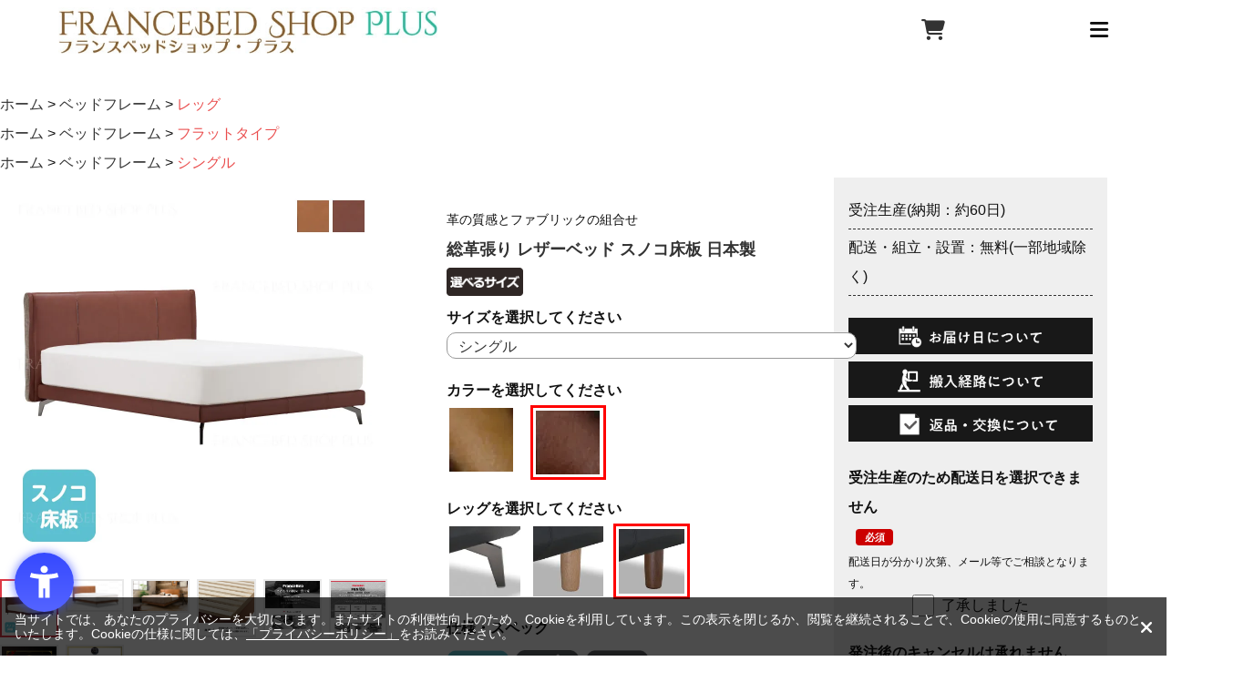

--- FILE ---
content_type: text/html; charset=utf-8
request_url: https://www.francebedshop-plus.com/shop/g/g030553172/
body_size: 24904
content:
<!DOCTYPE html>
<html data-browse-mode="P" lang="ja" >
<head>
<meta charset="UTF-8">
<title>ベッドフレーム FA-01｜【公式通販】フランスベッド販売</title>
<link rel="canonical" href="https://www.francebedshop-plus.com/shop/g/g030552170/">


<meta name="description" content="レザーの質感とファブリックの組み合わせが印象的なFA-01。 ドイツで加工された最高級「ピュアアニリンレザー」を採用。ヘッドボードについたスリットがアクセントになっています。">
<meta name="keywords" content="フィアバ モダン レザー 革">

<!-- 1.全画面共通 / 共通ヘッドテンプレート  ここから -->
<meta name="viewport" content="width=device-width, initial-scale=1" />
<meta name="format-detection" content="telephone=no">
<!-- css -->
<link rel="preload" as="style" onload="this.onload=null;this.rel='stylesheet'"
  href="https://ajax.googleapis.com/ajax/libs/jqueryui/1.12.1/themes/ui-lightness/jquery-ui.min.css">
<link href="https://use.fontawesome.com/releases/v5.6.1/css/all.css" rel="stylesheet">
<link rel="preload" as="style" onload="this.onload=null;this.rel='stylesheet'" href="/css/sys/reset.css">
<link rel="preload" as="style" onload="this.onload=null;this.rel='stylesheet'" href="/css/new/reset.css">
<link rel="preload" as="style" onload="this.onload=null;this.rel='stylesheet'" href="/css/sys/base.css">
<link rel="preload" as="style" onload="this.onload=null;this.rel='stylesheet'" href="/css/sys/base_form.css">
<link rel="preload" as="style" onload="this.onload=null;this.rel='stylesheet'" href="/css/sys/base_misc.css">
<link rel="preload" as="style" onload="this.onload=null;this.rel='stylesheet'" href="/css/sys/layout.css">
<link rel="preload" as="style" onload="this.onload=null;this.rel='stylesheet'" href="/css/sys/block_common.css">
<link rel="preload" as="style" onload="this.onload=null;this.rel='stylesheet'" href="/css/sys/block_customer.css">
<link rel="preload" as="style" onload="this.onload=null;this.rel='stylesheet'" href="/css/sys/block_goods.css">
<link rel="preload" as="style" onload="this.onload=null;this.rel='stylesheet'" href="/css/sys/block_order.css">
<link rel="preload" as="style" onload="this.onload=null;this.rel='stylesheet'" href="/css/sys/block_misc.css">
<link rel="preload" as="style" onload="this.onload=null;this.rel='stylesheet'" href="/css/usr/base.css">
<link rel="preload" as="style" onload="this.onload=null;this.rel='stylesheet'" href="/css/usr/layout.css">
<link rel="preload" as="style" onload="this.onload=null;this.rel='stylesheet'" href="/css/usr/block.css">
<link rel="preload" as="style" onload="this.onload=null;this.rel='stylesheet'" href="/css/usr/user.css">
<link rel="preload" as="style" onload="this.onload=null;this.rel='stylesheet'" href="/css/usr/user_eh.css">
<link rel="preload" as="style" onload="this.onload=null;this.rel='stylesheet'" href="/css/usr/topic.css">
<!-- <link rel="preload" as="style" onload="this.onload=null;this.rel='stylesheet'" href="/css/usr/variation.css"> -->
<link rel="preload" as="style" onload="this.onload=null;this.rel='stylesheet'" href="/css/usr/series.css">
<link rel="preload" as="style" onload="this.onload=null;this.rel='stylesheet'" href="/css/user_common.css">
<link rel="preload" as="style" onload="this.onload=null;this.rel='stylesheet'" href="/css/usr/event.css" />
<link rel="preload" as="style" onload="this.onload=null;this.rel='stylesheet'" href="/css/new/nav.css">
<link rel="preload" as="style" onload="this.onload=null;this.rel='stylesheet'" href="/css/new/style.css">
<link rel="preload" as="style" onload="this.onload=null;this.rel='stylesheet'" href="/css/new/header.css">
<link rel="preload" as="style" onload="this.onload=null;this.rel='stylesheet'" href="/css/new/footer.css">
<link rel="preload" as="style" onload="this.onload=null;this.rel='stylesheet'" href="/css/new/category.css">
<link rel="preload" as="style" onload="this.onload=null;this.rel='stylesheet'" href="/css/new/contact.css">
<link rel="preload" as="style" onload="this.onload=null;this.rel='stylesheet'" href="/css/new/topic.css">
<link rel="preload" as="style" onload="this.onload=null;this.rel='stylesheet'" href="/css/new/review.css">
<link rel="preload" as="style" onload="this.onload=null;this.rel='stylesheet'" href="/css/new/genre_pc.css">
<link rel="preload" as="style" onload="this.onload=null;this.rel='stylesheet'" href="/css/new/cart.css">
<link rel="stylesheet" href="/css/renewal/header.css">
<link rel="stylesheet" href="/css/renewal/footer.css">

<link rel="icon" href="/favicon.ico" type="image/vnd.microsoft.icon">
<link rel="shortcut icon" href="/favicon.ico" type="image/vnd.microsoft.icon">
<link rel="apple-touch-icon" sizes="152x152" href="/apple-touch-icon.png">

<noscript>
  <link rel="stylesheet" type="text/css"
    href="https://ajax.googleapis.com/ajax/libs/jqueryui/1.12.1/themes/ui-lightness/jquery-ui.min.css">
</noscript>
<noscript>
  <link href="https://use.fontawesome.com/releases/v5.6.1/css/all.css" rel="stylesheet">
</noscript>
<noscript>
  <link rel="stylesheet" type="text/css" href="/css/sys/reset.css">
</noscript>
<noscript>
  <link rel="stylesheet" type="text/css" href="/css/sys/base.css">
</noscript>
<noscript>
  <link rel="stylesheet" type="text/css" href="/css/sys/base_form.css">
</noscript>
<noscript>
  <link rel="stylesheet" type="text/css" href="/css/sys/base_misc.css">
</noscript>
<noscript>
  <link rel="stylesheet" type="text/css" href="/css/sys/layout.css">
</noscript>
<noscript>
  <link rel="stylesheet" type="text/css" href="/css/sys/block_common.css">
</noscript>
<noscript>
  <link rel="stylesheet" type="text/css" href="/css/sys/block_customer.css">
</noscript>
<noscript>
  <link rel="stylesheet" type="text/css" href="/css/sys/block_goods.css">
</noscript>
<noscript>
  <link rel="stylesheet" type="text/css" href="/css/sys/block_order.css">
</noscript>
<noscript>
  <link rel="stylesheet" type="text/css" href="/css/sys/block_misc.css">
</noscript>
<noscript>
  <link rel="stylesheet" type="text/css" href="/css/usr/base.css">
</noscript>
<noscript>
  <link rel="stylesheet" type="text/css" href="/css/usr/layout.css">
</noscript>
<noscript>
  <link rel="stylesheet" type="text/css" href="/css/usr/block.css">
</noscript>
<noscript>
  <link rel="stylesheet" type="text/css" href="/css/usr/user.css">
</noscript>
<noscript>
  <link rel="icon" href="/favicon.ico" type="image/vnd.microsoft.icon">
</noscript>
<noscript>
  <link rel="shortcut icon" href="/favicon.ico" type="image/vnd.microsoft.icon">
</noscript>
<noscript>
  <link rel="apple-touch-icon" sizes="152x152" href="/apple-touch-icon.png">
</noscript>
<noscript>
  <link rel="stylesheet" type="text/css" href="/css/user_common.css">
</noscript>
<noscript>
  <link rel="stylesheet" type="text/css" href="/css/usr/event.css" />
</noscript>
<noscript>
  <link rel="stylesheet" type="text/css" href="/css/usr/user_eh.css" />
</noscript>

<!--Font Awesomeの読み込み-->
<link rel="stylesheet" href="https://use.fontawesome.com/releases/v5.6.3/css/all.css">
<link rel="preload" as="style" onload="this.onload=null;this.rel='stylesheet'" href="https://cdnjs.cloudflare.com/ajax/libs/font-awesome/6.3.0/css/all.min.css">

<script>
  /*! loadCSS. [c]2017 Filament Group, Inc. MIT License */
  (function (a) { if (!a.loadCSS) { a.loadCSS = function () { } } var b = loadCSS.relpreload = {}; b.support = (function () { var d; try { d = a.document.createElement("link").relList.supports("preload") } catch (f) { d = false } return function () { return d } })(); b.bindMediaToggle = function (e) { var f = e.media || "all"; function d() { if (e.addEventListener) { e.removeEventListener("load", d) } else { if (e.attachEvent) { e.detachEvent("onload", d) } } e.setAttribute("onload", null); e.media = f } if (e.addEventListener) { e.addEventListener("load", d) } else { if (e.attachEvent) { e.attachEvent("onload", d) } } setTimeout(function () { e.rel = "stylesheet"; e.media = "only x" }); setTimeout(d, 3000) }; b.poly = function () { if (b.support()) { return } var d = a.document.getElementsByTagName("link"); for (var e = 0; e < d.length; e++) { var f = d[e]; if (f.rel === "preload" && f.getAttribute("as") === "style" && !f.getAttribute("data-loadcss")) { f.setAttribute("data-loadcss", true); b.bindMediaToggle(f) } } }; if (!b.support()) { b.poly(); var c = a.setInterval(b.poly, 500); if (a.addEventListener) { a.addEventListener("load", function () { b.poly(); a.clearInterval(c) }) } else { if (a.attachEvent) { a.attachEvent("onload", function () { b.poly(); a.clearInterval(c) }) } } } if (typeof exports !== "undefined") { exports.loadCSS = loadCSS } else { a.loadCSS = loadCSS } }(typeof global !== "undefined" ? global : this));
</script>

<script type="text/javascript">
  document.addEventListener('DOMContentLoaded', function () {
    const imagesDom = document.querySelectorAll('img');
    [].forEach.call(imagesDom, function (dom) {
      dom.decoding = 'async';
      dom.loading = 'lazy';
    });
  });
</script>

<!-- js -->
<!-- Google Tag Manager -->
<script>(function(w,d,s,l,i){w[l]=w[l]||[];w[l].push({'gtm.start':
new Date().getTime(),event:'gtm.js'});var f=d.getElementsByTagName(s)[0],
j=d.createElement(s),dl=l!='dataLayer'?'&l='+l:'';j.async=true;j.src=
'https://www.googletagmanager.com/gtm.js?id='+i+dl;f.parentNode.insertBefore(j,f);
})(window,document,'script','dataLayer','GTM-WF4HL7D');</script>
<!-- End Google Tag Manager -->

<script src="https://ajax.googleapis.com/ajax/libs/jquery/1.11.1/jquery.min.js"></script>
<script src="https://ajax.googleapis.com/ajax/libs/jqueryui/1.12.1/jquery-ui.min.js"></script>

<!-- <script>
window.onload = function() {
  const spinner = document.getElementById('loading');
  spinner.classList.add('loaded');
}
</script> -->

<script defer src="/lib/jquery.cookie.js"></script>
<script defer src="/lib/jquery.balloon.js"></script>
<script defer src="/lib/goods/jquery.tile.min.js"></script>
<script defer src="/lib/modernizr-custom.js"></script>
<script defer src="/lib/jquery.bxslider.min.js"></script>
<script defer src="/js/sys/common.js"></script>
<script defer src="/js/sys/search_suggest.js"></script>
<script defer src="/js/sys/sys.js"></script>
<script defer src="/js/sys/ui.js"></script>
<!-- <script defer src="/js/new/goods.js"></script> -->
<script defer src="/js/sys/goods_ajax_option.js"></script>
<script defer src="/js/usr/user.js"></script>
<!-- <script defer src="/js/usr/user_navisort_reccomend.js"></script> -->
<script defer src="/js/user_common.js"></script>
<script defer src="/js/user_pulldown.js"></script>
<script defer src="/js/picturefill.min.js"></script>
<!-- <script src="/js/new/jquery.cookie.js"></script> -->
<!-- <script src="/js/new/jquery.layerBoard.js"></script> -->
<script src="/js/new/common.js"></script>
<!-- <script src="/js/new/swiper-bundle.min.js"></script> -->
<!-- <script src="/js/new/nav.js"></script> -->
<!-- <script src="/js/usr/variation.js"></script> -->
<!-- <script src="/js/usr/delivery_date.js"></script> -->
<!-- <script src="/js/usr/taimen.js"></script> -->
<!-- <script src="/js/new/contact.js"></script> -->
<!-- <script src="/js/new/copy.js"></script> -->
<!-- <script src="/js/new/topic_detail.js"></script> -->
<!-- <script src="/js/new/list_pc.js"></script> -->
<script>
  jQuery(function () {
    if (jQuery('body').hasClass('page-goods')) {
      var style = '<link rel="stylesheet" href="/css/new/goods_pc.css">';
      jQuery('head').append(style);
    } else if (jQuery('body').hasClass('page-category') || jQuery('body').hasClass('page-genre') || jQuery('body').hasClass('page-event')|| jQuery('body').hasClass('page-search')) {
      var style = '<link rel="stylesheet" href="/css/new/list.css">';
      jQuery('head').append(style);
    }
  })
</script>

<!-- // ページ別に読み込むjsファイルに振り分け -->
<script>
  jQuery(function () {
    var className = jQuery('body').attr('class');

    function loadScript(src) {
      // スクリプトを非同期に読み込む関数
      var script = document.createElement('script');
      script.src = src;
      script.defer = true;
      document.head.appendChild(script);
    }

    // 商品ページ
    if (className === 'page-goods') {
      loadScript('/js/new/goods.js');
    }

    // カテゴリー・ジャンル・イベント・検索ページ
    if (className === 'page-category' || className === 'page-genre' || className === 'page-event' || className === 'page-search') {
      loadScript('/js/new/list_pc.js');
    }

    //お問合せページ
    if (className === 'page-contact') {
      loadScript('/js/new/contact.js');
    }

    //トピック詳細ページ
    if (className === 'page-topicdetaillist') {
      loadScript('/js/new/topic_detail.js');
    }

    // ご注文方法の指定ページ
    if (className === 'page-method') {
      loadScript('/js/usr/delivery_date.js');
    }

  });
</script>


<!-- Google Tag Manager (noscript) -->
<noscript><iframe src="https://www.googletagmanager.com/ns.html?id=GTM-WF4HL7D"
height="0" width="0" style="display:none;visibility:hidden"></iframe></noscript>
<!-- End Google Tag Manager (noscript) -->

<script src="https://r.moshimo.com/af/r/maftag.js"></script>
<!-- 1.全画面共通 / 共通ヘッドテンプレート  ここまで -->


<script src="/js/sys/goods_ajax_quickview.js"></script>
<script>
  (function(i,s,o,g,r,a,m){i['GoogleAnalyticsObject']=r;i[r]=i[r]||function(){
  (i[r].q=i[r].q||[]).push(arguments)},i[r].l=1*new Date();a=s.createElement(o),
  m=s.getElementsByTagName(o)[0];a.async=1;a.src=g;m.parentNode.insertBefore(a,m)
  })(window,document,'script','//www.google-analytics.com/analytics.js','ga');

  ga('create', 'UA-107427326-1', 'auto');
  ga('require', 'displayfeatures');
  ga('require', 'linkid', 'linkid.js');
  ga('send', 'pageview');



</script>




</head>
<body class="page-goods" >



<div class="wrapper">
	
	
	
			<!-- Google Tag Manager (noscript) -->
<noscript><iframe src="https://www.googletagmanager.com/ns.html?id=GTM-WF4HL7D" height="0" width="0" style="display:none;visibility:hidden"></iframe></noscript>
<!-- End Google Tag Manager (noscript) -->

<div id="loadingBg"></div>

<div id="alert" class="view_timer" style="background-color: red; text-align: center; margin: 0 0 -2rem; padding: .5rem 0;" data-end-date="2025/3/31 23:59:59">
  <p style="padding:0; line-height: 1;"><a href="/shop/t/t1842/" style="color: #fff; font-weight: bold; font-size: 1rem;">【大事なお知らせ】4/1からの価格改定に関するお知らせはこちら</a></p>
</div>

<!-- <div id="followBanner" class="view_timer" data-end-date="2024/7/7 23:59:59" style="background-color:#CBB4EA">
  <a href="/shop/t/t1680/">
    <picture>
      <source srcset="/img/banner/bnr_20240707_tuiju_7poff_sp.webp" type="image/webp" width="1280" height="150" media="(max-width:500px)">
      <source srcset="/img/banner/bnr_20240707_tuiju_7poff_sp.jpg" width="1280" height="150" media="(max-width:500px)">
      <source srcset="/img/banner/bnr_20240707_tuiju_7poff_pc.webp" type="image/webp" width="1280" height="70">
      <img src="/img/banner/bnr_20240707_tuiju_7poff_pc.jpg" alt="7/7　全品7%OFFクーポン" width="1280" height="70" decoding="async">
    </picture>
  </a>
</div> -->

<div id="sideBanner" class="view_timer" data-start-date="2026/2/1" data-end-date="2026/2/1 23:59:59">
  <div class="tab">期間限定クーポン<i class="fa-solid fa-chevron-left"></i></div>
  <div class="sideBannerInner">
  <picture style="text-align: center;">
    <source srcset="/img/banner/bnr_20260201_10pcpn.webp" type="image/webp">
    <img src="/img/banner/bnr_20260201_10pcpn.jpg" alt="2/1　全品10%OFFクーポン" width="860" height="600">
  </picture>
    <div class="couponCode">
      <p>クーポンコード</p>
      <p class="code">9UDQ-LXY9</p>
    </div>
    <p class="deadLine">有効期限：2月1日(日)</p>
    <ul>
      <li>※「アウトレット・特価品」、「クーポン対象外商品」には適用されません。</li>
      <li>※その他のクーポンとの併用は出来ません</li>
      <li>※クーポンコード転売、転載禁止</li>
      <li>※エラー等でご注文ができない場合、<a href="/shop/contact/contact.aspx" style="display: inline; color:blue">こちら</a>にご連絡下さい。</li>
    </ul>
  </div>
</div>

<div id="sideBanner" class="view_timer" data-start-date="2026/2/7" data-end-date="2026/2/8 23:59:59">
  <div class="tab">期間限定クーポン<i class="fa-solid fa-chevron-left"></i></div>
  <div class="sideBannerInner">
  <picture style="text-align: center;">
    <source srcset="/img/banner/bnr_20260207_8pcoupon.webp" type="image/webp">
    <img src="/img/banner/bnr_20260207_8pcoupon.jpg" alt="2/7～2/8　スーパーバリューデー 8％OFFクーポン" width="860" height="600">
  </picture>
    <div class="couponCode">
      <p>クーポンコード</p>
      <p class="code">UJX9-MHR9</p>
    </div>
    <p class="deadLine">有効期限：2月8日(日)</p>
    <ul>
      <li>※「アウトレット・特価品」、「クーポン対象外商品」には適用されません。</li>
      <li>※その他のクーポンとの併用は出来ません</li>
      <li>※クーポンコード転売、転載禁止</li>
      <li>※エラー等でご注文ができない場合、<a href="/shop/contact/contact.aspx" style="display: inline; color:blue">こちら</a>にご連絡下さい。</li>
    </ul>
  </div>
</div>

<header>
  <div id="headerInner">
    <div id="logo">
      <a href="/shop/default.aspx" onclick="ga('send','event','PC','ヘッダー','トップページに戻る')">
        <picture>
          <source srcset="/img/renewal/logo.webp" type="image/webp">
          <img src="/img/renewal/logo.jpg" alt="【フランスベッド公式通販サイト】フランスベッドショッププラス 人気のおすすめベッド、マットレスを中心に取り揃えております。" width="416" height="51" decoding="async">
        </picture>
      </a>
    </div>
    <ul id="spNav" class="sp">
      <li><i class="fa-solid fa-magnifying-glass"></i></li>
      <li><a href="/shop/cart/cart.aspx" aria-label="カートを見る" onclick="ga('send','event','SP','スマホナビ','買い物かご')"><i class="fa-solid fa-cart-shopping"></i></a></li>
      <li id="navBtn"><i class="fa-solid fa-bars"></i></li>
    </ul>
    <nav id="globalNav" class="flex">
      <div id="navTop">
        <ul id="navTopList">
          <li id="navTopCategory" class="navTopListItem">商品カテゴリ一覧<i class="fa-solid fa-chevron-down"></i>
            <ul id="navTopCategoryList">
              <li class="navTopCategoryListItem">
                <a href="/shop/r/r01/" class="flex">
                  <picture>
                    <source srcset="/img/genre/genre_common_bed-set.jpg" type="image/webp">
                    <img src="/img/genre/genre_common_bed-set.jpg" width="140" height="140" alt="ベッドセット" decoding="async">
                  </picture>
                  <span class="navTopCategoryListItemTitle">ベッドセット</span>
                </a>
              </li>
              <li class="navTopCategoryListItem">
                <a href="/shop/r/r02/" class="flex">
                  <picture>
                    <source srcset="/img/genre/genre_common_frame.jpg" type="image/webp">
                    <img src="/img/genre/genre_common_frame.jpg" width="140" height="140" alt="ベッドフレーム" decoding="async">
                  </picture>
                  <span class="navTopCategoryListItemTitle">ベッドフレーム</span>
                </a>
              </li>
              <li class="navTopCategoryListItem">
                <a href="/shop/r/r03/" class="flex">
                  <picture>
                    <source srcset="/img/genre/genre_common_mattress.jpg" type="image/webp">
                    <img src="/img/genre/genre_common_mattress.jpg" width="140" height="140" alt="マットレス" decoding="async">
                  </picture>
                  <span class="navTopCategoryListItemTitle">マットレス</span>
                </a>
              </li>
              <li class="navTopCategoryListItem">
                <a href="/shop/r/r04/" class="flex">
                  <picture>
                    <source srcset="/img/genre/genre_common_reclining-frame.jpg" type="image/webp">
                    <img src="/img/genre/genre_common_reclining-frame.jpg" width="140" height="140" alt="電動ベッド" decoding="async">
                  </picture>
                  <span class="navTopCategoryListItemTitle">電動ベッド</span>
                </a>
              </li>
              <li class="navTopCategoryListItem">
                <a href="/shop/r/r05/" class="flex">
                  <picture>
                    <source srcset="/img/genre/genre_common_hotel-bed.jpg" type="image/webp">
                    <img src="/img/genre/genre_common_hotel-bed.jpg" width="140" height="140" alt="ホテルベッド" decoding="async">
                  </picture>
                  <span class="navTopCategoryListItemTitle">ホテルベッド</span>
                </a>
              </li>
              <li class="navTopCategoryListItem">
                <a href="/shop/r/r06/" class="flex">
                  <picture>
                    <source srcset="/img/genre/genre_common_sofabed.jpg" type="image/webp">
                    <img src="/img/genre/genre_common_sofabed.jpg" width="140" height="140" alt="ソファ・ソファベッド" decoding="async">
                  </picture>
                  <span class="navTopCategoryListItemTitle">ソファ・<br class="pc">ソファベッド</span>
                </a>
              </li>
              <li class="navTopCategoryListItem">
                <a href="/shop/r/r21/" class="flex">
                  <picture>
                    <source srcset="/img/genre/genre_common_cover.jpg" type="image/webp">
                    <img src="/img/genre/genre_common_cover.jpg" width="140" height="140" alt="カバー" decoding="async">
                  </picture>
                  <span class="navTopCategoryListItemTitle">カバー</span>
                </a>
              </li>
              <li class="navTopCategoryListItem">
                <a href="/shop/r/r24/" class="flex">
                  <picture>
                    <source srcset="/img/genre/genre_common_bedpad.jpg" type="image/webp">
                    <img src="/img/genre/genre_common_bedpad.jpg" width="140" height="140" alt="ベッドパッド・敷きパッド" decoding="async">
                  </picture>
                  <span class="navTopCategoryListItemTitle">ベッドパッド・敷きパッド</span>
                </a>
              </li>
              <li class="navTopCategoryListItem">
                <a href="/shop/r/r22/" class="flex">
                  <picture>
                    <source srcset="/img/genre/genre_common_pillow.jpg" type="image/webp">
                    <img src="/img/genre/genre_common_pillow.jpg" width="140" height="140" alt="枕" decoding="async">
                  </picture>
                  <span class="navTopCategoryListItemTitle">枕</span>
                </a>
              </li>
              <li class="navTopCategoryListItem">
                <a href="/shop/r/r23/" class="flex">
                  <picture>
                    <source srcset="/img/genre/genre_common_fether.jpg" type="image/webp">
                    <img src="/img/genre/genre_common_fether.jpg" width="140" height="140" alt="布団・トッパー" decoding="async">
                  </picture>
                  <span class="navTopCategoryListItemTitle">布団・トッパー</span>
                </a>
              </li>
              <li class="navTopCategoryListItem">
                <a href="/shop/r/r08/" class="flex">
                  <picture>
                    <source srcset="/img/genre/genre_common_table.jpg" type="image/webp">
                    <img src="/img/genre/genre_common_table.jpg" width="140" height="140" alt="デスク・テーブル" decoding="async">
                  </picture>
                  <span class="navTopCategoryListItemTitle">デスク・<br class="pc">テーブル</span>
                </a>
              </li>
              <li class="navTopCategoryListItem">
                <a href="/shop/r/r09/" class="flex">
                  <picture>
                    <source srcset="/img/genre/genre_common_chair.jpg" type="image/webp">
                    <img src="/img/genre/genre_common_chair.jpg" width="140" height="140" alt="チェア・座椅子" decoding="async">
                  </picture>
                  <span class="navTopCategoryListItemTitle">チェア・<br class="pc">座椅子</span>
                </a>
              </li>
              <li class="navTopCategoryListItem">
                <a href="/shop/r/r10/" class="flex">
                  <picture>
                    <source srcset="/img/genre/genre_common_storage.jpg" type="image/webp">
                    <img src="/img/genre/genre_common_storage.jpg" width="140" height="140" alt="収納" decoding="async">
                  </picture>
                  <span class="navTopCategoryListItemTitle">収納</span>
                </a>
              </li>
              <li class="navTopCategoryListItem">
                <a href="/shop/r/r11/" class="flex">
                  <picture>
                    <source srcset="/img/genre/genre_common_light.jpg" type="image/webp">
                    <img src="/img/genre/genre_common_light.jpg" width="140" height="140" alt="照明" decoding="async">
                  </picture>
                  <span class="navTopCategoryListItemTitle">照明</span>
                </a>
              </li>
              <li class="navTopCategoryListItem">
                <a href="/shop/r/r13/" class="flex">
                  <picture>
                    <source srcset="/img/genre/genre_common_interior.jpg" type="image/webp">
                    <img src="/img/genre/genre_common_interior.jpg" width="140" height="140" alt="インテリア・生活雑貨" decoding="async">
                  </picture>
                  <span class="navTopCategoryListItemTitle">インテリア・<br class="pc">生活雑貨</span>
                </a>
              </li>
              <li class="navTopCategoryListItem">
                <a href="/shop/r/r14/" class="flex">
                  <picture>
                    <source srcset="/img/genre/genre_common_pet.jpg" type="image/webp">
                    <img src="/img/genre/genre_common_pet.jpg" width="140" height="140" alt="ペットインテリア" decoding="async">
                  </picture>
                  <span class="navTopCategoryListItemTitle">ペット<br class="pc">インテリア</span>
                </a>
              </li>
              <li class="navTopCategoryListItem">
                <a href="/shop/r/r15/" class="flex">
                  <picture>
                    <source srcset="/img/genre/genre_common_kids.jpg" type="image/webp">
                    <img src="/img/genre/genre_common_kids.jpg" width="140" height="140" alt="こども向け商品" decoding="async">
                  </picture>
                  <span class="navTopCategoryListItemTitle">こども向け商品</span>
                </a>
              </li>
              <li class="navTopCategoryListItem">
                <a href="/shop/r/r16/" class="flex">
                  <picture>
                    <source srcset="/img/genre/genre_common_bed-accessories.jpg" type="image/webp">
                    <img src="/img/genre/genre_common_bed-accessories.jpg" width="140" height="140" alt="ベッド付属品" decoding="async">
                  </picture>
                  <span class="navTopCategoryListItemTitle">ベッド付属品</span>
                </a>
              </li>
              <li class="navTopCategoryListItem">
                <a href="/shop/r/r17/" class="flex">
                  <picture>
                    <source srcset="/img/genre/genre_common_senior.jpg" type="image/webp">
                    <img src="/img/genre/genre_common_senior.jpg" width="140" height="140" alt="シニア向け商品" decoding="async">
                  </picture>
                  <span class="navTopCategoryListItemTitle">シニア向け商品</span>
                </a>
              </li>
            </ul>
          </li>
          <li class="navTopListItem pc"><a href="/shop/pages/francebed.aspx">フランスベッドについて</a></li>
          <li class="navTopListItem pc"><a href="https://www.bed.co.jp/fb-business" target="_blank" rel="noopener">会社概要</a></li>
          <li class="navTopListItem pc"><a href="https://www.bed.co.jp/tenjikai" target="_blank" rel="noopener">展示会情報</a></li>
          <li class="navTopListItem pc"><a href="/shop/pages/guide.aspx">ご利用ガイド</a></li>
        </ul>
        <div id="headerContact">
          <a href="tel:0120582604">
            <picture>
              <source srcset="/img/renewal/tel.webp" type="image/webp">
              <img src="/img/renewal/tel.png" width="425" height="63" alt="ご購入に関するお問い合わせは0120-58-2604まで。平日10：00～16：00まで受け付けております。" decoding="async">
            </picture>
          </a>
        </div>
      </div>
      <div id="navBottom">
        <form id="search" action="/shop/goods/search.aspx" method="get">
          <input name="keyword" type="text" id="block-search-box--keyword" class="js-suggest-search" placeholder="キーワードで検索" title="検索するキーワードを入力してください" size="8" autocomplete="off" data-suggest-submit="on">
          <button type="submit" name="search" value="search" alt="検索する" title="検索する" aria-label="検索する" id="block-search-box--search-submit" class="btn btn-default fas">
            <i class="fas fa-search"></i>
          </button>
        </form>
        <div id="login">
          <ul id="loginList" class="flex">
            <li class="loginListItem">
              <a href="/shop/customer/menu.aspx" class="flex" onclick="ga('send','event','PC','グローバルナビ','ログイン')">
                <i class="fa-solid fa-lock"></i>
                <span class="loginTitle">ログイン</span>
              </a>
            </li>
            <li class="loginListItem">
              <a href="/shop/customer/authmail.aspx" class="flex" onclick="ga('send','event','PC','グローバルナビ','新規会員登録')">
                <picture>
                  <source srcset="/img/renewal/registration_icon.webp" type="image/webp">
                  <img src="/img/renewal/registration_icon.png" width="40" height="40" alt="新規会員登録" decoding="async">
                </picture>
                <span class="loginTitle">新規会員登録</span>
              </a>
            </li>
            <li class="loginListItem pc">
              <a href="/shop/cart/cart.aspx" class="flex" onclick="ga('send','event','PC','グローバルナビ','カート')">
                <i class="fa-solid fa-cart-shopping"></i>
                <span class="loginTitle">カート</span>
              </a>
            </li>
          </ul>
        </div>
      </div>
    </nav>
  </div>
</header>
			
				
			
	
	
<div class="pane-contents">
<div class="container">

<div class="pane-left-menu">
<div id="block_of_leftmenu_top" class="block-left-menu-top">


		<!-- 左メニュー上部 -->
<ul class="banner_">

  <li>
    <a href="/shop/e/enew01/" class="newitem_list"><img alt="新登場製品" src="/img/upload/newitem.webp"></a>
  </li>

  <!-- <li>
    <a href="/shop/pages/delivery.aspx"><img alt="合計11,000以上で組立・設置送料無料" src="/img/usr/banner/bnr_free.webp"></a>
  </li>

  <li>
    <a href="/shop/pages/payment.aspx#sec07"><img alt="paidy"
        src="https://download.paidy.com/240x150_CO_2021_1x.png"></a>
  </li>

  <li>
    <a href="/shop/pages/payment.aspx#sec06"><img alt="Amazonアカウントでお買い物ができるAmazonPay"
        src="/img/usr/banner/bn_amazonpay.webp"></a>
  </li>

  <li>
    <a href="https://stg.francebedshop-plus.com/shop/pages/secom.aspx" rel="noopener" target="_blank"><img
        alt="セコムホームセキュリティ" src="/img/usr/banner/banner_234x60secom.webp"></a>
  </li>

  <li>
    <a href="/shop/pages/mailnews_info.aspx"><img alt="メールマガジン" src="/img/upload/mailnews_pc.webp"></a>
  </li>

  <li>
    <a href="/shop/pages/oricocredit.aspx"><img alt="オリコの分割手数料0%" src="/img/usr/banner/bnr_orico.webp"></a>
  </li> -->
</ul>
<!-- 左メニュー上部 -->


</div>
<div id="block_of_genretree" class="block-genre-tree">
<h2>ジャンルから探す</h2>

<ul class="block-genre-tree--items block-genre-tree--level1">

	<li class="block-genre-tree--item">


	<a href="/shop/r/r01/"><span>ベッドセット</span></a>

	
	</li>
	<li class="block-genre-tree--item">


	<a href="/shop/r/r02/"><span>ベッドフレーム</span></a>

	<ul class="block-genre-tree--items block-genre-tree--level2">

	<li class="block-genre-tree--item">


	<a href="/shop/r/r0201/"><span>収納なし</span></a>

	
	</li>
	<li class="block-genre-tree--item">


	<a href="/shop/r/r0202/"><span>レッグ</span></a>

	
	</li>
	<li class="block-genre-tree--item">


	<a href="/shop/r/r0203/"><span>引き出し</span></a>

	
	</li>
	<li class="block-genre-tree--item">


	<a href="/shop/r/r0204/"><span>ダブルスプリング</span></a>

	
	</li>
	<li class="block-genre-tree--item">


	<a href="/shop/r/r0205/"><span>縦跳ね上げ収納</span></a>

	
	</li>
	<li class="block-genre-tree--item">


	<a href="/shop/r/r0206/"><span>横跳ね上げ収納</span></a>

	
	</li>
	<li class="block-genre-tree--item">


	<a href="/shop/r/r0210/"><span>折りたたみベッド</span></a>

	
	</li>
	<li class="block-genre-tree--item">


	<a href="/shop/r/r0213/"><span>ヘッドレスベッド</span></a>

	
	</li>
	<li class="block-genre-tree--item">


	<a href="/shop/r/r0214/"><span>宮付きベッド</span></a>

	
	</li>
	<li class="block-genre-tree--item">


	<a href="/shop/r/r0215/"><span>フラットタイプ</span></a>

	
	</li>
	<li class="block-genre-tree--item">


	<a href="/shop/r/r02aa/"><span>セミシングル</span></a>

	
	</li>
	<li class="block-genre-tree--item">


	<a href="/shop/r/r02bb/"><span>シングル</span></a>

	
	</li>
	<li class="block-genre-tree--item">


	<a href="/shop/r/r02cc/"><span>セミダブル</span></a>

	
	</li>
	<li class="block-genre-tree--item">


	<a href="/shop/r/r02dd/"><span>ダブル</span></a>

	
	</li>
	<li class="block-genre-tree--item">


	<a href="/shop/r/r02ee/"><span>ワイドダブル</span></a>

	
	</li>
	<li class="block-genre-tree--item">


	<a href="/shop/r/r02ff/"><span>クイーン</span></a>

	
	</li>
	<li class="block-genre-tree--item">


	<a href="/shop/r/r02gg/"><span>キング</span></a>

	
	</li>
	<li class="block-genre-tree--item">


	<a href="/shop/r/r02zz/"><span>ロング・特殊サイズ</span></a>

	
	</li>
</ul>

	</li>
	<li class="block-genre-tree--item">


	<a href="/shop/r/r03/"><span>マットレス</span></a>

	<ul class="block-genre-tree--items block-genre-tree--level2">

	<li class="block-genre-tree--item">


	<a href="/shop/r/r0301/"><span>高反発マットレス</span></a>

	
	</li>
	<li class="block-genre-tree--item">


	<a href="/shop/r/r0302/"><span>低反発マットレス</span></a>

	
	</li>
	<li class="block-genre-tree--item">


	<a href="/shop/r/r0303/"><span>ノンスプリング</span></a>

	
	</li>
	<li class="block-genre-tree--item">


	<a href="/shop/r/r0304/"><span>モーター内蔵マットレス</span></a>

	
	</li>
	<li class="block-genre-tree--item">


	<a href="/shop/r/r0305/"><span>薄型マットレス</span></a>

	
	</li>
	<li class="block-genre-tree--item">


	<a href="/shop/r/r0306/"><span>折りたたみマットレス</span></a>

	
	</li>
	<li class="block-genre-tree--item">


	<a href="/shop/r/r0307/"><span>脚付きマットレス</span></a>

	
	</li>
	<li class="block-genre-tree--item">


	<a href="/shop/r/r0308/"><span>ホテルマットレス</span></a>

	
	</li>
	<li class="block-genre-tree--item">


	<a href="/shop/r/r0309/"><span>硬め</span></a>

	
	</li>
	<li class="block-genre-tree--item">


	<a href="/shop/r/r0310/"><span>やや硬め</span></a>

	
	</li>
	<li class="block-genre-tree--item">


	<a href="/shop/r/r0311/"><span>ふつう</span></a>

	
	</li>
	<li class="block-genre-tree--item">


	<a href="/shop/r/r0312/"><span>やや柔らかめ</span></a>

	
	</li>
	<li class="block-genre-tree--item">


	<a href="/shop/r/r0313/"><span>柔らかめ</span></a>

	
	</li>
	<li class="block-genre-tree--item">


	<a href="/shop/r/r03aa/"><span>セミシングル</span></a>

	
	</li>
	<li class="block-genre-tree--item">


	<a href="/shop/r/r03bb/"><span>シングル</span></a>

	
	</li>
	<li class="block-genre-tree--item">


	<a href="/shop/r/r03cc/"><span>セミダブル</span></a>

	
	</li>
	<li class="block-genre-tree--item">


	<a href="/shop/r/r03dd/"><span>ダブル</span></a>

	
	</li>
	<li class="block-genre-tree--item">


	<a href="/shop/r/r03ee/"><span>ワイドダブル</span></a>

	
	</li>
	<li class="block-genre-tree--item">


	<a href="/shop/r/r03ff/"><span>クイーン</span></a>

	
	</li>
	<li class="block-genre-tree--item">


	<a href="/shop/r/r03gg/"><span>キング</span></a>

	
	</li>
	<li class="block-genre-tree--item">


	<a href="/shop/r/r03zz/"><span>ロング・特殊サイズ</span></a>

	
	</li>
</ul>

	</li>
	<li class="block-genre-tree--item">


	<a href="/shop/r/r04/"><span>電動ベッド</span></a>

	<ul class="block-genre-tree--items block-genre-tree--level2">

	<li class="block-genre-tree--item">


	<a href="/shop/r/r0401/"><span>電動ベッドフレーム</span></a>

	<ul class="block-genre-tree--items block-genre-tree--level3">

	<li class="block-genre-tree--item">


	<a href="/shop/r/r040101/"><span>レッグ(キャスター以外)</span></a>

	
	</li>
	<li class="block-genre-tree--item">


	<a href="/shop/r/r040102/"><span>キャスター</span></a>

	
	</li>
	<li class="block-genre-tree--item">


	<a href="/shop/r/r040103/"><span>シングル</span></a>

	
	</li>
	<li class="block-genre-tree--item">


	<a href="/shop/r/r040104/"><span>セミダブル</span></a>

	
	</li>
	<li class="block-genre-tree--item">


	<a href="/shop/r/r040105/"><span>ダブル</span></a>

	
	</li>
	<li class="block-genre-tree--item">


	<a href="/shop/r/r040106/"><span>ヘッドレスベッド</span></a>

	
	</li>
	<li class="block-genre-tree--item">


	<a href="/shop/r/r040107/"><span>宮付きベッド</span></a>

	
	</li>
	<li class="block-genre-tree--item">


	<a href="/shop/r/r040108/"><span>フラットタイプ</span></a>

	
	</li>
	<li class="block-genre-tree--item">


	<a href="/shop/r/r040109/"><span>2モーター(背・脚上げ)</span></a>

	
	</li>
	<li class="block-genre-tree--item">


	<a href="/shop/r/r040110/"><span>3モーター(背・脚上げ+上下昇降)</span></a>

	
	</li>
	<li class="block-genre-tree--item">


	<a href="/shop/r/r040111/"><span>ヘッドモーター機能付き</span></a>

	
	</li>
</ul>

	</li>
	<li class="block-genre-tree--item">


	<a href="/shop/r/r0402/"><span>電動ベッド対応マットレス</span></a>

	
	</li>
	<li class="block-genre-tree--item">


	<a href="/shop/r/r0403/"><span>電動ベッドセット</span></a>

	
	</li>
	<li class="block-genre-tree--item">


	<a href="/shop/r/r0404/"><span>サイドレール・その他</span></a>

	
	</li>
	<li class="block-genre-tree--item">


	<a href="/shop/r/r0405/"><span>モーター内蔵マットレス</span></a>

	
	</li>
</ul>

	</li>
	<li class="block-genre-tree--item">


	<a href="/shop/r/r05/"><span>ホテルベッド</span></a>

	<ul class="block-genre-tree--items block-genre-tree--level2">

	<li class="block-genre-tree--item">


	<a href="/shop/r/r0501/"><span>マットレス</span></a>

	
	</li>
	<li class="block-genre-tree--item">


	<a href="/shop/r/r0502/"><span>ボトム</span></a>

	
	</li>
	<li class="block-genre-tree--item">


	<a href="/shop/r/r0503/"><span>セット</span></a>

	
	</li>
</ul>

	</li>
	<li class="block-genre-tree--item">


	<a href="/shop/r/r06/"><span>ソファ・ソファベッド</span></a>

	<ul class="block-genre-tree--items block-genre-tree--level2">

	<li class="block-genre-tree--item">


	<a href="/shop/r/r0601/"><span>ソファ</span></a>

	
	</li>
	<li class="block-genre-tree--item">


	<a href="/shop/r/r0602/"><span>ソファベッド</span></a>

	
	</li>
	<li class="block-genre-tree--item">


	<a href="/shop/r/r0603/"><span>付属品</span></a>

	
	</li>
</ul>

	</li>
	<li class="block-genre-tree--item">


	<a href="/shop/r/r08/"><span>デスク・テーブル</span></a>

	<ul class="block-genre-tree--items block-genre-tree--level2">

	<li class="block-genre-tree--item">


	<a href="/shop/r/r0801/"><span>リビングテーブル</span></a>

	
	</li>
	<li class="block-genre-tree--item">


	<a href="/shop/r/r0802/"><span>ダイニングテーブル</span></a>

	
	</li>
	<li class="block-genre-tree--item">


	<a href="/shop/r/r0803/"><span>サイドテーブル・ナイトテーブル</span></a>

	
	</li>
	<li class="block-genre-tree--item">


	<a href="/shop/r/r0808/"><span>学習デスク</span></a>

	
	</li>
</ul>

	</li>
	<li class="block-genre-tree--item">


	<a href="/shop/r/r09/"><span>チェア・座椅子</span></a>

	<ul class="block-genre-tree--items block-genre-tree--level2">

	<li class="block-genre-tree--item">


	<a href="/shop/r/r0901/"><span>パーソナルチェア</span></a>

	
	</li>
	<li class="block-genre-tree--item">


	<a href="/shop/r/r0902/"><span>座椅子</span></a>

	
	</li>
	<li class="block-genre-tree--item">


	<a href="/shop/r/r0903/"><span>ダイニングチェア</span></a>

	
	</li>
	<li class="block-genre-tree--item">


	<a href="/shop/r/r0905/"><span>スツール</span></a>

	
	</li>
	<li class="block-genre-tree--item">


	<a href="/shop/r/r0907/"><span>学習チェア</span></a>

	
	</li>
</ul>

	</li>
	<li class="block-genre-tree--item">


	<a href="/shop/r/r10/"><span>収納</span></a>

	<ul class="block-genre-tree--items block-genre-tree--level2">

	<li class="block-genre-tree--item">


	<a href="/shop/r/r1001/"><span>チェスト</span></a>

	
	</li>
	<li class="block-genre-tree--item">


	<a href="/shop/r/r1002/"><span>ドレッサー</span></a>

	
	</li>
	<li class="block-genre-tree--item">


	<a href="/shop/r/r1003/"><span>玄関収納</span></a>

	
	</li>
	<li class="block-genre-tree--item">


	<a href="/shop/r/r1004/"><span>キッチン収納</span></a>

	
	</li>
	<li class="block-genre-tree--item">


	<a href="/shop/r/r1005/"><span>テレビボード・サイドボード</span></a>

	
	</li>
</ul>

	</li>
	<li class="block-genre-tree--item">


	<a href="/shop/r/r11/"><span>照明</span></a>

	<ul class="block-genre-tree--items block-genre-tree--level2">

	<li class="block-genre-tree--item">


	<a href="/shop/r/r1101/"><span>シーリング・シャンデリア</span></a>

	
	</li>
	<li class="block-genre-tree--item">


	<a href="/shop/r/r1102/"><span>ペンダントライト</span></a>

	
	</li>
	<li class="block-genre-tree--item">


	<a href="/shop/r/r1103/"><span>フロアランプ・間接照明</span></a>

	
	</li>
	<li class="block-genre-tree--item">


	<a href="/shop/r/r1104/"><span>テーブル・デスクライト</span></a>

	
	</li>
	<li class="block-genre-tree--item">


	<a href="/shop/r/r1105/"><span>ガーデンライト</span></a>

	
	</li>
</ul>

	</li>
	<li class="block-genre-tree--item">


	<a href="/shop/r/r13/"><span>インテリア・生活雑貨</span></a>

	<ul class="block-genre-tree--items block-genre-tree--level2">

	<li class="block-genre-tree--item">


	<a href="/shop/r/r1301/"><span>クッション</span></a>

	
	</li>
	<li class="block-genre-tree--item">


	<a href="/shop/r/r1302/"><span>マッサージ機</span></a>

	
	</li>
	<li class="block-genre-tree--item">


	<a href="/shop/r/r1304/"><span>生活雑貨</span></a>

	
	</li>
	<li class="block-genre-tree--item">


	<a href="/shop/r/r1305/"><span>ミラー・ハンガー</span></a>

	
	</li>
	<li class="block-genre-tree--item">


	<a href="/shop/r/r1306/"><span>インテリア雑貨</span></a>

	
	</li>
</ul>

	</li>
	<li class="block-genre-tree--item">


	<a href="/shop/r/r14/"><span>ペットインテリア</span></a>

	
	</li>
	<li class="block-genre-tree--item">


	<a href="/shop/r/r15/"><span>こども向け商品</span></a>

	<ul class="block-genre-tree--items block-genre-tree--level2">

	<li class="block-genre-tree--item">


	<a href="/shop/r/r1501/"><span>デスク</span></a>

	
	</li>
	<li class="block-genre-tree--item">


	<a href="/shop/r/r1502/"><span>チェア</span></a>

	
	</li>
	<li class="block-genre-tree--item">


	<a href="/shop/r/r1503/"><span>ベッド</span></a>

	
	</li>
	<li class="block-genre-tree--item">


	<a href="/shop/r/r1504/"><span>収納・その他</span></a>

	
	</li>
</ul>

	</li>
	<li class="block-genre-tree--item">


	<a href="/shop/r/r16/"><span>ベッド付属品</span></a>

	
	</li>
	<li class="block-genre-tree--item">


	<a href="/shop/r/r17/"><span>シニア向け商品</span></a>

	<ul class="block-genre-tree--items block-genre-tree--level2">

	<li class="block-genre-tree--item">


	<a href="/shop/r/r1702/"><span>買い物カート・歩行車</span></a>

	
	</li>
	<li class="block-genre-tree--item">


	<a href="/shop/r/r1703/"><span>チェア・高座椅子</span></a>

	
	</li>
	<li class="block-genre-tree--item">


	<a href="/shop/r/r1705/"><span>電動シニアカー</span></a>

	
	</li>
	<li class="block-genre-tree--item">


	<a href="/shop/r/r1706/"><span>マッサージ機</span></a>

	
	</li>
	<li class="block-genre-tree--item">


	<a href="/shop/r/r1707/"><span>手すり</span></a>

	
	</li>
</ul>

	</li>
	<li class="block-genre-tree--item">


	<a href="/shop/r/r21/"><span>カバー</span></a>

	<ul class="block-genre-tree--items block-genre-tree--level2">

	<li class="block-genre-tree--item">


	<a href="/shop/r/r2101/"><span>寝具セット</span></a>

	<ul class="block-genre-tree--items block-genre-tree--level3">

	<li class="block-genre-tree--item">


	<a href="/shop/r/r2101aa/"><span>セミシングル</span></a>

	
	</li>
	<li class="block-genre-tree--item">


	<a href="/shop/r/r2101bb/"><span>シングル</span></a>

	
	</li>
	<li class="block-genre-tree--item">


	<a href="/shop/r/r2101cc/"><span>セミダブル</span></a>

	
	</li>
	<li class="block-genre-tree--item">


	<a href="/shop/r/r2101dd/"><span>ダブル</span></a>

	
	</li>
	<li class="block-genre-tree--item">


	<a href="/shop/r/r2101ee/"><span>ワイドダブル</span></a>

	
	</li>
	<li class="block-genre-tree--item">


	<a href="/shop/r/r2101ff/"><span>クイーン</span></a>

	
	</li>
	<li class="block-genre-tree--item">


	<a href="/shop/r/r2101gg/"><span>キング</span></a>

	
	</li>
	<li class="block-genre-tree--item">


	<a href="/shop/r/r2101zz/"><span>ロング・特殊サイズ</span></a>

	
	</li>
</ul>

	</li>
	<li class="block-genre-tree--item">


	<a href="/shop/r/r2102/"><span>マットレスカバー</span></a>

	<ul class="block-genre-tree--items block-genre-tree--level3">

	<li class="block-genre-tree--item">


	<a href="/shop/r/r2102aa/"><span>セミシングル</span></a>

	
	</li>
	<li class="block-genre-tree--item">


	<a href="/shop/r/r2102bb/"><span>シングル</span></a>

	
	</li>
	<li class="block-genre-tree--item">


	<a href="/shop/r/r2102cc/"><span>セミダブル</span></a>

	
	</li>
	<li class="block-genre-tree--item">


	<a href="/shop/r/r2102dd/"><span>ダブル</span></a>

	
	</li>
	<li class="block-genre-tree--item">


	<a href="/shop/r/r2102ee/"><span>ワイドダブル</span></a>

	
	</li>
	<li class="block-genre-tree--item">


	<a href="/shop/r/r2102ff/"><span>クイーン</span></a>

	
	</li>
	<li class="block-genre-tree--item">


	<a href="/shop/r/r2102gg/"><span>キング</span></a>

	
	</li>
	<li class="block-genre-tree--item">


	<a href="/shop/r/r2102zz/"><span>ロング・特殊サイズ</span></a>

	
	</li>
</ul>

	</li>
	<li class="block-genre-tree--item">


	<a href="/shop/r/r2103/"><span>掛けふとんカバー</span></a>

	<ul class="block-genre-tree--items block-genre-tree--level3">

	<li class="block-genre-tree--item">


	<a href="/shop/r/r2103bb/"><span>シングル</span></a>

	
	</li>
	<li class="block-genre-tree--item">


	<a href="/shop/r/r2103cc/"><span>セミダブル</span></a>

	
	</li>
	<li class="block-genre-tree--item">


	<a href="/shop/r/r2103dd/"><span>ダブル</span></a>

	
	</li>
	<li class="block-genre-tree--item">


	<a href="/shop/r/r2103ff/"><span>クイーン</span></a>

	
	</li>
	<li class="block-genre-tree--item">


	<a href="/shop/r/r2103gg/"><span>キング</span></a>

	
	</li>
</ul>

	</li>
	<li class="block-genre-tree--item">


	<a href="/shop/r/r2104/"><span>枕カバー</span></a>

	
	</li>
	<li class="block-genre-tree--item">


	<a href="/shop/r/r2105/"><span>ボトムカバー</span></a>

	
	</li>
	<li class="block-genre-tree--item">


	<a href="/shop/r/r2106/"><span>アッパーカバー</span></a>

	
	</li>
	<li class="block-genre-tree--item">


	<a href="/shop/r/r2108/"><span>敷き布団カバー</span></a>

	
	</li>
	<li class="block-genre-tree--item">


	<a href="/shop/r/r2109/"><span>マットレスプロテクター</span></a>

	
	</li>
</ul>

	</li>
	<li class="block-genre-tree--item">


	<a href="/shop/r/r22/"><span>枕</span></a>

	
	</li>
	<li class="block-genre-tree--item">


	<a href="/shop/r/r23/"><span>布団・トッパー</span></a>

	<ul class="block-genre-tree--items block-genre-tree--level2">

	<li class="block-genre-tree--item">


	<a href="/shop/r/r2301/"><span>掛けふとん・毛布</span></a>

	
	</li>
	<li class="block-genre-tree--item">


	<a href="/shop/r/r2302/"><span>敷き布団・トッパー</span></a>

	
	</li>
	<li class="block-genre-tree--item">


	<a href="/shop/r/r2303/"><span>羽毛ふとん</span></a>

	<ul class="block-genre-tree--items block-genre-tree--level3">

	<li class="block-genre-tree--item">


	<a href="/shop/r/r2303bb/"><span>シングル</span></a>

	
	</li>
	<li class="block-genre-tree--item">


	<a href="/shop/r/r2303dd/"><span>ダブル</span></a>

	
	</li>
	<li class="block-genre-tree--item">


	<a href="/shop/r/r2303ff/"><span>クイーン</span></a>

	
	</li>
	<li class="block-genre-tree--item">


	<a href="/shop/r/r2303gg/"><span>キング</span></a>

	
	</li>
	<li class="block-genre-tree--item">


	<a href="/shop/r/r2303zz/"><span>羽毛ふとんリフレッシュ</span></a>

	
	</li>
</ul>

	</li>
</ul>

	</li>
	<li class="block-genre-tree--item">


	<a href="/shop/r/r24/"><span>ベッドパッド・敷きパッド</span></a>

	<ul class="block-genre-tree--items block-genre-tree--level2">

	<li class="block-genre-tree--item">


	<a href="/shop/r/r2401/"><span>ベッドパッド</span></a>

	
	</li>
	<li class="block-genre-tree--item">


	<a href="/shop/r/r2402/"><span>敷きパッド</span></a>

	
	</li>
</ul>

	</li>
</ul>


</div>
<div id="block_of_leftmenu_bottom" class="block-left-menu-bottom">


		<ul class="banner2_">
  <li>
    <a href="/shop/pages/francebed.aspx" onclick="ga('send','event','top_レフトバナー','click','フランスベッドが選ばれる理由')">
      <img alt="フランスベッドが選ばれる理由" src="/img/usr/banner/banner21.webp">
    </a>
  </li>
  <li>
    <a href="/shop/pages/faq.aspx" onclick="ga('send','event','top_レフトバナー','click','よくあるご質問')">
      <img alt="よくあるご質問" src="/img/usr/banner/bnr_faq.webp">
    </a>
  </li>
  <li>
    <a href="/shop/c/c1901/" onclick="ga('send','event','top_レフトバナー','click','アウトレットコーナー')">
      <img alt="アウトレットコーナー" src="/img/upload/event/outlet/bnr_out-mini.webp">
    </a>
  </li>
  <li>
    <a href="/shop/pages/rentalbed.aspx" id="kotei_baner4">
      <img src="/img/banner/rental_link1.webp" alt="フランスベッド電動リクライニングベッドのレンタルベッド" width="464" height="145">
    </a>
  </li>
</ul>


</div>



</div>

<main class="pane-main">
<div class="block-topic-path" id ="block-topic-category"></div>
<div class="block-topic-path" id ="block-topic-genre">
	<ul class="block-topic-path--list" id="bread-crumb-list" itemscope itemtype="https://schema.org/BreadcrumbList">
		<li class="block-topic-path--genre-item block-topic-path--item__home" itemprop="itemListElement" itemscope itemtype="https://schema.org/ListItem">
	<a href="https://www.francebedshop-plus.com/shop/" itemprop="item">
		<span itemprop="name">ホーム</span>
	</a>
</li>
<li class="block-topic-path--genre-item" itemprop="itemListElement" itemscope itemtype="https://schema.org/ListItem" itemprop="child">
	&gt;
<a href="/shop/r/r02/" itemprop="item">
<span itemprop="name">ベッドフレーム</span>
</a>
</li>
<li class="block-topic-path--genre-item" itemprop="itemListElement" itemscope itemtype="https://schema.org/ListItem" itemprop="child">
	&gt;
<a href="/shop/r/r0202/" itemprop="item">
<span itemprop="name">レッグ</span>
</a>
</li>
<li class="block-topic-path--genre-item block-topic-path--item__current" itemprop="itemListElement" itemscope itemtype="https://schema.org/ListItem" itemprop="child">
	&gt;
<a href="/shop/g/g030553172/" itemprop="item">
<span itemprop="name">フランスベッド ベッドフレーム フィアバ FA-01 総革張り仕様 木製レッグ (ウォールナット)</span>
</a>
</li>

	</ul>


	<ul class="block-topic-path--list" id="bread-crumb-list" itemscope itemtype="https://schema.org/BreadcrumbList">
		<li class="block-topic-path--genre-item block-topic-path--item__home" itemprop="itemListElement" itemscope itemtype="https://schema.org/ListItem">
	<a href="https://www.francebedshop-plus.com/shop/" itemprop="item">
		<span itemprop="name">ホーム</span>
	</a>
</li>
<li class="block-topic-path--genre-item" itemprop="itemListElement" itemscope itemtype="https://schema.org/ListItem" itemprop="child">
	&gt;
<a href="/shop/r/r02/" itemprop="item">
<span itemprop="name">ベッドフレーム</span>
</a>
</li>
<li class="block-topic-path--genre-item" itemprop="itemListElement" itemscope itemtype="https://schema.org/ListItem" itemprop="child">
	&gt;
<a href="/shop/r/r0215/" itemprop="item">
<span itemprop="name">フラットタイプ</span>
</a>
</li>
<li class="block-topic-path--genre-item block-topic-path--item__current" itemprop="itemListElement" itemscope itemtype="https://schema.org/ListItem" itemprop="child">
	&gt;
<a href="/shop/g/g030553172/" itemprop="item">
<span itemprop="name">フランスベッド ベッドフレーム フィアバ FA-01 総革張り仕様 木製レッグ (ウォールナット)</span>
</a>
</li>

	</ul>


	<ul class="block-topic-path--list" id="bread-crumb-list" itemscope itemtype="https://schema.org/BreadcrumbList">
		<li class="block-topic-path--genre-item block-topic-path--item__home" itemprop="itemListElement" itemscope itemtype="https://schema.org/ListItem">
	<a href="https://www.francebedshop-plus.com/shop/" itemprop="item">
		<span itemprop="name">ホーム</span>
	</a>
</li>
<li class="block-topic-path--genre-item" itemprop="itemListElement" itemscope itemtype="https://schema.org/ListItem" itemprop="child">
	&gt;
<a href="/shop/r/r02/" itemprop="item">
<span itemprop="name">ベッドフレーム</span>
</a>
</li>
<li class="block-topic-path--genre-item" itemprop="itemListElement" itemscope itemtype="https://schema.org/ListItem" itemprop="child">
	&gt;
<a href="/shop/r/r02bb/" itemprop="item">
<span itemprop="name">シングル</span>
</a>
</li>
<li class="block-topic-path--genre-item block-topic-path--item__current" itemprop="itemListElement" itemscope itemtype="https://schema.org/ListItem" itemprop="child">
	&gt;
<a href="/shop/g/g030553172/" itemprop="item">
<span itemprop="name">フランスベッド ベッドフレーム フィアバ FA-01 総革張り仕様 木製レッグ (ウォールナット)</span>
</a>
</li>

	</ul>

</div>

<div class="block-goods" id ="block-goods-detail">
		<dl class="block-goods-comment4">
			<dt><h2>商品詳細</h2></dt>
			<dd><div class="view_timer" data-start-date="2026/1/27" data-end-date="2026/1/31 23:59:59">
  <a href="/shop/t/t2060/">
    <picture style="text-align: center;">
      <source srcset="/img/banner/bnr_eraberu_present20260127.webp" type="image/webp">
      <img src="/img/banner/bnr_eraberu_present20260127.webp" alt="1/27～1/31　55,000円以上購入でもらえるプレゼントキャンペーン" width="860" height="600">
    </picture>
  </a>
</div>

<div class="view_timer" data-start-date="2026/2/2" data-end-date="2026/2/3 23:59:59">
  <a href="/shop/t/t2061/">
    <picture style="text-align: center;">
      <source srcset="/img/banner/bnr_eraberu_present20260202.webp" type="image/webp">
      <img src="/img/banner/bnr_eraberu_present20260202.webp" alt="2/2～2/3　節分を記念して商品購入で選べる「節分プレゼントキャンペーン」開催！" width="860" height="600">
    </picture>
  </a>
</div></dd>
		</dl>


<div class="block-goods-detail">
	<div class="pane-goods-header">

		<div class="block-goods-detail--promotion-freespace">
			
		</div>

		<input type="hidden" value="fiaba-fa-01" id="hidden_variation_group">
		<input type="hidden" value="0" id="variation_design_type">
		<input type="hidden" value="030553172" id="hidden_goods">
		<input type="hidden" value="フランスベッド ベッドフレーム フィアバ FA-01 総革張り仕様 木製レッグ (ウォールナット)" id="hidden_goods_name">
		<input type="hidden" value="066fe95178294f68f728a495abc1647fd91ea21f9e0b27ca3ffcbfc470def957" id="js_crsirefo_hidden">
	</div>
	<div class="pane-goods-left-side" id="gallery">
		<div class="block-src-l">
			<ul>
				<li>
				<a href="/img/goods/L/thum_fa-01_L_dbr.webp" name="030553172" title="フランスベッド ベッドフレーム フィアバ FA-01 総革張り仕様 木製レッグ (ウォールナット)" class="js-lightbox-gallery-info">
				<figure><img src="/img/goods/L/thum_fa-01_L_dbr.webp" alt="フランスベッド ベッドフレーム フィアバ FA-01 総革張り仕様 木製レッグ (ウォールナット)" class="block-src-l--image"></figure>

				</a>
				</li>

				<li>
				<a href="/img/goods/1/FA-01_lbr.webp" name="030553172" title="フランスベッド ベッドフレーム フィアバ FA-01 総革張り仕様 木製レッグ (ウォールナット)" class="js-lightbox-gallery-info">
				<figure><img class="block-src-1--image" src="/img/goods/1/FA-01_lbr.webp" alt="フランスベッド ベッドフレーム フィアバ FA-01 総革張り仕様 木製レッグ (ウォールナット)" ></figure>
				
				</a>
				</li>


				<li>
				<a href="/img/goods/2/FA-01_image.webp" name="030553172" title="フランスベッド ベッドフレーム フィアバ FA-01 総革張り仕様 木製レッグ (ウォールナット)" class="js-lightbox-gallery-info">
				<figure><img class="block-src-2--image" src="/img/goods/2/FA-01_image.webp" alt="フランスベッド ベッドフレーム フィアバ FA-01 総革張り仕様 木製レッグ (ウォールナット)" ></figure>
				
				</a>
				</li>
















			</ul>
		</div>



		<div class="block-goods-gallery" id="gallery">
		<div class="etc_goodsimg_"><div class="etc_goodsimg_line_">
			<ul>
	
				<li class="block-goods-gallery--src-L">
				<div class="etc_goodsimg_item_">
					<a href="/img/goods/L/thum_fa-01_L_dbr.webp" name="030553172" title="フランスベッド ベッドフレーム フィアバ FA-01 総革張り仕様 木製レッグ (ウォールナット)">
						<figure class="img-center"><img src="/img/goods/L/thum_fa-01_L_dbr.webp" alt="フランスベッド ベッドフレーム フィアバ FA-01 総革張り仕様 木製レッグ (ウォールナット)" ></figure>
					</a>
					
				</div>
				</li>
	
	
				<li class="block-goods-gallery--src-1">
				<div class="etc_goodsimg_item_">
					<a href="/img/goods/1/FA-01_lbr.webp" name="030553172" title="フランスベッド ベッドフレーム フィアバ FA-01 総革張り仕様 木製レッグ (ウォールナット)">
						<figure class="img-center"><img src="/img/goods/1/FA-01_lbr.webp" alt="フランスベッド ベッドフレーム フィアバ FA-01 総革張り仕様 木製レッグ (ウォールナット)" ></figure>
					</a>
					
				</div>
				</li>
	
	
				<li class="block-goods-gallery--src-2">
				<div class="etc_goodsimg_item_">
					<a href="/img/goods/2/FA-01_image.webp" name="030553172" title="フランスベッド ベッドフレーム フィアバ FA-01 総革張り仕様 木製レッグ (ウォールナット)">
						<figure class="img-center"><img src="/img/goods/2/FA-01_image.webp" alt="フランスベッド ベッドフレーム フィアバ FA-01 総革張り仕様 木製レッグ (ウォールナット)" ></figure>
					</a>
					
				</div>
				</li>
	
	
	
	
	
	
	
	
	
	
	
	
	
	
	
	
			</ul>
			</div></div>
		</div>

	
	
	

	
	

		<dl class="block-goods-comment1">
			<dt><h2>商品詳細</h2></dt>
			<dd><h4 class="goods-heading-large">革の質感とファブリックの組み合わせが印象的なレザーベッド</h4>
<img src="/img/upload/frame/fiaba/FA-01_image.jpg" class="goods-image">

<h5 class="goods-heading-medium">印象的なレザーの質感とファブリックの組み合わせ</h5>
<img src="/img/upload/frame/fiaba/FA-01_pl.jpg" class="goods-image">
<p class="goods-text">ドイツで加工された最高級「ピュアアニリンレザー」をヘッドボードからボトムまで贅沢に使用した豪華なベッドフレーム。</p>
<p class="goods-text">ヘッドボード前面にあるスリットがレザーの質感を際立たせています。</p>

<h5 class="goods-heading-medium">革本来の自然な風合いを活かした、ピュアアニリンレザー</h5>
<img src="/img/upload/frame/fiaba/page_pa_1.webp" alt="Pure Aniline Leather ピュアアニリンレザー" width="850" height="320" class="goods-image">
<p class="goods-text">大手自動車メーカーにも供給している実績と信頼の厚いドイツのターナリー（革工場）にて、革本来の自然な風合いを活かした「アニリン仕上げ」という特殊な加工が施されています。革の個性を活かすことで、経年によるナチュラルレザーならではの色の濃淡や表面の艶増しなど、美しい変化を感じることができます。</p>
<img src="/img/upload/frame/fiaba/page_pa_2.webp" alt="ピュアアニリン仕上げ" width="850" height="300" class="goods-image">
<p class="goods-text">北ヨーロッパ産のきめ細やかな原皮を使用し、革の自然な表情と上質な手触りを活かす為、「アニリン仕上げ」を施しています。表面塗装・研磨もせず、毛穴を残すことにより吸湿発散性に優れ、一年を通して快適にお使いいただけます。</p>
<img src="/img/upload/frame/fiaba/page_fiaba_kankyo.webp" alt="フランスベッドから始めるサスティナブル高い安全性と、優れた環境性能" width="850" height="200" class="goods-image">
<p class="goods-text">PCD・PCP・有機溶剤・フロン・ホルムアルデヒド・六価クロムなどを含まない、または使用を制限し、EUおよびドイツ家具品質協会が定める有害物規制に対応しています。さらにPCBなどの有機塩化物を一切含まない油脂だけを使用して生産しております。</p>

<h5 class="goods-heading-medium">選べる3タイプのレッグ</h5>
<img src="/img/upload/frame/fiaba/fiaba_lgtype.jpg" class="goods-image">
<p class="goods-text">脚はスチールレッグ、木製レッグ(ナチュラル色)、木製レッグ(ウォールナット色)の3タイプからお選びいただけます。</p>

<h5 class="goods-heading-medium">高さがあるからお掃除らくらく</h5>
<div class="grid-2col">
  <img src="/img/upload/frame/fadear/page_fad_lg.webp" alt="床下に入る掃除機の画像" width="850" height="500" class="grid-image">
  <div class="grid-text">
    <p>サイドフレーム下はお掃除のしやすい高さとなっています。</p>
    <p>お掃除ロボットやフロアワイパーがスムーズに通過できるように設計されているため、ほこりの溜まりやすいベッド下もお掃除が簡単！日々のお手入れで綺麗な状態を保つことができます。</p>
  </div>
</div>

<h5 class="goods-heading-medium">通気性抜群！マットレスのズレも防止するスノコ床板</h5>
<img src="/img/goods/thumbnail/thum_sunoko-wave.webp" alt="スノコ床板" width="850" height="850">
<p class="goods-text">床板には、表面にウェーブ加工を施したスノコ床板を採用。通常のスノコより通気性に優れ、マットレスのズレ防止にも役立ちます。</p>

<!-- フランスベッド製 -->
<h4 class="goods-heading-large">徹底的な試験と品質管理で安心の選択</h4>
<img src="/img/upload/francebed/page_common_1.webp" alt="母と子がベッドで寝ながら顔を向き合わせている画像" class="goods-image">
<p class="goods-text">眠りを科学し、医療・介護・インテリアの分野で研究開発を続けてきたフランスベッドは、マットレス、ベッドフレーム、寝具、羽毛布団など、睡眠環境をつくる全ての商品を自社で開発～製造できる「眠りの総合メーカー」として、時代のニーズに対応した商品をつくり続けています。</p>

<h5 class="goods-heading-medium">JIS規格よりも厳しいFES規格</h5>
<figure class="figure-wrap">
  <img src="/img/goods/thumbnail/thum_fb_feskikaku.webp" class="has-caption">
  <div class="image-caption-background multiplication"></div>
  <figcaption class="image-caption multiplication">FES規格における試験項目の一例</figcaption>
</figure>
<p class="goods-text">フランスベッドでは、日本の「JIS規格」よりもさらに厳格な「FES(FRANCEBED ENGINEERING STANDARD)規格」を制定し、一切妥協しない厳しい基準をクリアすることで、フランスベッドの製品としてふさわしい品質を保ち続けています。</p>
<p class="goods-text red bold small">※一部、輸入商品も取り扱っております。</p>

<h5 class="goods-heading-medium">こだわりの国内自社工場生産</h5>
<figure class="figure-wrap">
  <img src="/img/goods/thumbnail/thum_common_madeinJPN.webp" alt="フランスベッドは国内自社工場で作られた日本製だというこを示すイメージ画像" class="has-caption">
  <div class="image-caption-background multiplication"></div>
  <figcaption class="image-caption multiplication">安心安全の日本製</figcaption>
</figure>
<p class="goods-text">多くのメーカーが海外の拠点に依存し生産を行う中、フランスベッドは国内自社工場生産にこだわり、万全の品質管理のもとに作られています。</p>
<p class="goods-text">高温多湿な日本の気候や、日本人の体格・睡眠スタイルを深く理解して作られており、寝心地の良さはもちろん、耐久性や安全性の面でも高い品質を誇ります。</p>
<p class="goods-text">また、国内生産ならではの丁寧なものづくりが、長く快適に使える信頼のマットレスを実現しています。</p>
<p class="goods-text red bold small">※一部、輸入商品も取り扱っております。</p>

<h5 class="goods-heading-medium">住環境に対する取り組み「F4スター」</h5>
<figure class="figure-wrap">
  <img src="/img/goods/thumbnail/thum_cmn_fbframe_f4star.webp" alt="フランスベッドのフレームはF4スター" class="has-caption">
  <div class="image-caption-background multiplication"></div>
  <figcaption class="image-caption multiplication">フランスベッドのフレームはF4スター</figcaption>
</figure>
<p class="goods-text">ホルムアルデヒドなど揮発性有機化合物の仕様が厳格に規制された2005年の改正建築基準法が定める最高基準と同等の「F4スター」を導入し、ベッドフレームや家具を製造。</p>
<p class="goods-text">使用するすべての塗料、接着剤、合板などひとつひとつに有害物質規制「RoHS(ローズ)指令」への対応など、国内外の規格に対応した安全な製品づくりに努めています。</p>
<p class="goods-text red bold small">※一部、輸入商品も取り扱っております。</p>

<!-- 保証 -->
<h4 class="goods-heading-large">安心のメーカー保証</h4>
<img src="/img/goods/thumbnail/thum_fb_hosho.webp" alt="フランスベッド商品の保証期間" class="goods-image">

<!-- 最後の一押し -->
<h4 class="goods-heading-large">当店の特典</h4>
<img src="/img/goods/thumbnail/thum_fbsp_advantage.webp" alt="フランスベッドショッププラスのメリット" width="850" height="850" class="goods-image"></dd>
		</dl>



		<dl class="block-goods-comment3">
			<dt><h2>商品詳細</h2></dt>
			<dd><h4>仕様・スペック</h4>
<div id="icon">
  <ul>
    <li><img src="/freepage/icn_setumei/icn_sunoko.jpg" alt="スノコ床板" width="105" height="105"></li>
    <li><img src="/freepage/icn_setumei/icn_mdnjpn.jpg" alt="日本製" width="105" height="105"></li>
    <li><img src="/freepage/icn_setumei/icn_f4str.jpg" alt="Fフォースター" width="105" height="105"></li>
  </ul>
  <p><a href="/shop/pages/icnsetumei.aspx" onclick="window.open('/shop/pages/icnsetumei.aspx', '', 'width=650,height=850,scrollbars=yes'); return false;"><i class="fa-solid fa-circle-info"></i>アイコン説明</a></p>
</div>

<table>
  <tr>
    <th>サイズ</th>
    <td>幅1110×長さ2095×高さ910mm</td>
  </tr>
  <tr>
    <th>床板までの高さ</th>
    <td>230mm</td>
  </tr>
  <tr>
    <th>サイドフレーム下</th>
    <td>130mm</td>
  </tr>
  <tr>
    <th>主材</th>
    <td>
      <ul>
        <li>本革(PA)</li>
        <li>ファブリック(ポリエステル100%)</li>
      </ul>
    </td>
  </tr>
  <tr>
    <th>レッグ</th>
    <td>木製(ウォールナット)</td>
  </tr>
  <tr>
    <th>床板</th>
    <td>スノコ床板(表面ウェーブ加工)</td>
  </tr>
  <tr>
    <th>備考</th>
    <td>
      <ul>
        <li class="red bold">※マットレス別売り</li>
        <li>日本製</li>
      </ul>
    </td>
  </tr>
</table></dd>
		</dl>



		<dl class="block-goods-comment2">
			<dt><h2>商品詳細</h2></dt>
			<dd><div id="thumbnail">
  <a href="/img/goods/thumbnail/thum_sunoko-wave.webp">
    <figure>
      <img src="/img/goods/thumbnail/thum_sunoko-wave.webp" alt="スノコ床板" width="850" height="850">
    </figure>
  </a>
  <a href="/img/goods/thumbnail/thum_fb_mdnjpn.webp">
    <figure>
      <img src="/img/goods/thumbnail/thum_fb_mdnjpn.webp" alt="国内一貫生産にこだわり、万全の品質管理で安心と安全をお届けします。" width="850" height="850">
    </figure>
  </a>
  <a href="/img/goods/thumbnail/thum_fb_feskikaku.webp">
    <figure>
      <img src="/img/goods/thumbnail/thum_fb_feskikaku.webp" alt="フランスベッドでは日本の国家規格であるJIS規格よりも厳格なFES規格を制定し、厳しい基準をクリアすることで、商品の品質を保ち続けています。 width=" 850" height="850">
    </figure>
  </a>
  <a href="/img/goods/thumbnail/thum_fb_hosho.webp">
    <figure>
      <img src="/img/goods/thumbnail/thum_fb_hosho.webp" alt="フランスベッドの保証期間を示した画像" width="850" height="850">
    </figure>
  </a>
  <a href="/img/goods/thumbnail/thum_fbsp_advantage.webp">
    <figure>
      <img src="/img/goods/thumbnail/thum_fbsp_advantage.webp" alt="フランスベッドショッププラスのメリット" width="850" height="850">
    </figure>
  </a>
</div></dd>
		</dl>




		<div class="block-rules-comment">
			<a href="/shop/pages/delivery.aspx">
  <picture>
    <source srcset="/img/common/caution/pagebnr_otodoke.webp" type="image/webp">
    <img src="/img/common/caution/pagebnr_otodoke.jpg" alt="お届け日についてはこちら" width="300" height="45" decoding="async" loading="lazy">
  </picture>
</a>
<a href="/shop/pages/size.aspx" id="route">
  <picture>
    <source srcset="/img/common/caution/pagebnr_hannyu.webp" type="image/webp">
    <img src="/img/common/caution/pagebnr_hannyu.jpg" alt="搬入経路についてはこちら" width="300" height="45" decoding="async" loading="lazy">
  </picture>
</a>
<a href="/shop/pages/cancel.aspx">
  <picture>
    <source srcset="/img/common/caution/pagebnr_henpin.webp" type="image/webp">
    <img src="/img/common/caution/pagebnr_henpin.jpg" alt="返品・交換についてはこちら" width="300" height="45" decoding="async" loading="lazy">
  </picture>
</a>
		</div>

	</div>
	<div class="pane-goods-right-side">
	<form name="frm" method="GET" action="/shop/cart/cart.aspx">

		<div id="goodsInfo1"></div>
		<div id="goodsInfo2"></div>

		<div class="block-icon">
			
			
			
			
			<span class="block-icon--src2"><img src="/img/icon/icn_014.png" alt="選べるサイズ"></span>
			
			
			
			
		</div>

		<div class="block-goods-name">
			<h1 class="h1 block-goods-name--text js-enhanced-ecommerce-goods-name">総革張り レザーベッド スノコ床板 日本製</h1>
		</div>

		<div class="block-goods-comment" id="spec_goods_comment">革の質感とファブリックの組合せ</div>

		<div class="block-goods-price">

			<div class="block-goods-price--price price js-enhanced-ecommerce-goods-price">
				￥445,500
			</div>

	
			<div class="block-goods-price--net-price net-price">税抜 ￥405,000</div>
	

			
		</div>
		<dl class="goods-detail-description block-goods-code">
			<dt>商品コード</dt>
			<dd id="spec_goods">030553172</dd>
		</dl>





		<dl class="goods-detail-description block-goods-class1">
			<dt>商品区分１</dt>
			<dd id="spec_class1_name">大型商品</dd>
		</dl>


		<dl class="goods-detail-description block-goods-class2">
			<dt>商品区分２</dt>
			<dd id="spec_class2_name">10%課税</dd>
		</dl>


		<dl class="goods-detail-description block-goods-attr1">
			<dt>商品属性１</dt>
			<dd id="spec_attr1">受注生産(納期：約60日)</dd>
		</dl>


		<dl class="goods-detail-description block-goods-attr2">
			<dt>商品属性２</dt>
			<dd id="spec_attr2">配送・組立・設置：無料(一部地域除く)</dd>
		</dl>



		<dl class="goods-detail-description block-goods-size">
			<dt>サイズ</dt>
			<dd id="spec_variation_name1" class="js-enhanced-ecommerce-variation-name">シングル</dd>
		</dl>


		<dl class="goods-detail-description block-goods-color">
			<dt>カラー</dt>
			<dd id="spec_variation_name2" class="js-enhanced-ecommerce-variation-name">ダークブラウン</dd>
		</dl>



		<dl class="goods-detail-description block-goods-stock">
			<dt>在庫</dt>
			<dd id="spec_stock_msg"></dd>
		</dl>


		<div class="block-goods-sales-detail-append">
			<div class="fieldset-vertical block-goods-sales-detail-append--item">
	
				<div class="form-group">
					<div class="form-label">
						<label class="control-label">受注生産のため配送日を選択できません</label>
					</div>
					<div class="constraint">
		
						<span class="required"></span>
		
					</div>
					<div class="form-control">
						<input name="item_1" type="checkbox" id="item_1_了承しました" value="了承しました" /><label class="checkbox" for="item_1_了承しました">了承しました</label>
		
						<div class="help-block">配送日が分かり次第、メール等でご相談となります。</div>
		
					</div>
				</div>
	
				<div class="form-group">
					<div class="form-label">
						<label class="control-label">発注後のキャンセルは承れません</label>
					</div>
					<div class="constraint">
		
						<span class="required"></span>
		
					</div>
					<div class="form-control">
						<input name="item_2" type="checkbox" id="item_2_了承しました" value="了承しました" /><label class="checkbox" for="item_2_了承しました">了承しました</label>
		
					</div>
				</div>
	
			</div>
		</div>


<input name="crsirefo_hidden" type="hidden" value="be274f9de160bcf72b51c4077b36eb2fe4727d837659985ed13cb9c87b454932">

		<div class="block-variation">
	<div class="block-variation block-color">
		<h2 class="block-variation--name block-color--name">カラー</h2>
		<div class="block-variation--item-list block-color--item-list">
			
				<dl class="block-variation--item block-color--item color-enable-stock" title="ライトブラウン">
					<dt class="block-variation--item-term block-color--item-term">
					<a href="/shop/g/g030552170/">
					<figure class="img-center"><img src="/img/goods/9/col_fiaba_lbr.webp" alt="ライトブラウン"></figure>
					</a>
					</dt>
					<dd class="block-variation--item-description block-color--item-description">
						<span>ライトブラウン</span>
					</dd>
				</dl>
			
				<dl class="block-variation--item block-color--item active color-enable-stock" title="ダークブラウン">
					<dt class="block-variation--item-term block-color--item-term">
					
					<figure class="img-center"><img src="/img/goods/9/col_fiaba_dbr.webp" alt="ダークブラウン"></figure>
					
					</dt>
					<dd class="block-variation--item-description block-color--item-description">
						<span>ダークブラウン</span>
					</dd>
				</dl>
			
		</div>
		<div class="block-variation--selected-item">を選択してください：ダークブラウン</div>
	</div>


	<div class="block-variation block-size">
		<h2 class="block-variation--name block-size--name">サイズ</h2>
		<div class="block-variation--item-list block-size--item-list">
			
				<dl class="block-variation--item block-size--item active size-enable-stock">
					<dt class="block-variation--item-term block-size--item-term">
						<span>シングル</span>
					</dt>
				</dl>
			
				<dl class="block-variation--item block-size--item size-enable-stock">
					<dt class="block-variation--item-term block-size--item-term" onclick="location.href='/shop/g/g030553270/';">
						<span>セミダブル</span>
					</dt>
				</dl>
			
				<dl class="block-variation--item block-size--item size-enable-stock">
					<dt class="block-variation--item-term block-size--item-term" onclick="location.href='/shop/g/g030553370/';">
						<span>ダブル</span>
					</dt>
				</dl>
			
				<dl class="block-variation--item block-size--item size-enable-stock">
					<dt class="block-variation--item-term block-size--item-term" onclick="location.href='/shop/g/g030553670/';">
						<span>ワイドダブル</span>
					</dt>
				</dl>
			
		</div>
		<div class="block-variation--selected-item">を選択してください：シングル</div>
	</div>

<input type="hidden" name="goods" value="030553172">
</div>
		<div class="block-option">



	<div class="block-variation block-color">
		<h2 class="block-option--name">レッグを選択してください</h2>
		<div class="block-variation--item-list block-color--item-list">
			
				<dl class="block-variation--item block-color--item">
					<dt class="block-variation--item-term block-color--item-term">
						<figure class="img-center"><img src="/img/goods/O/variation_fiaba-leg-steel.webp" onclick="displaygoodsdetail_customize(3,'030553170')"></figure>
					</dt>
					<dd class = "block-variation--item-description block-color--item-description">
					 030553170
					</dd>
				</dl>
			
				<dl class="block-variation--item block-color--item">
					<dt class="block-variation--item-term block-color--item-term">
						<figure class="img-center"><img src="/img/goods/O/variation_fiaba-leg-wood-na.webp" onclick="displaygoodsdetail_customize(3,'030553171')"></figure>
					</dt>
					<dd class = "block-variation--item-description block-color--item-description">
					 030553171
					</dd>
				</dl>
			
				<dl class="block-variation--item block-color--item">
					<dt class="block-variation--item-term block-color--item-term">
						<figure class="img-center"><img src="/img/goods/O/variation_fiaba-leg-wood-wn.webp" onclick="displaygoodsdetail_customize(3,'030553172')"></figure>
					</dt>
					<dd class = "block-variation--item-description block-color--item-description">
					 030553172
					</dd>
				</dl>
			
		</div>
	</div>


<input type="hidden" name="goods" value="030553172">
</div>

	


		<div class="block-proteger-plan-select" style=""><script src="https://sdk.helloproteger.com/proteger-sdk-min.js"></script>
<script>
  Proteger.config({
    storeId: '3c326a15-357a-4652-9faf-fb76b9570ea4',
    protegerEnv: 'prd',
    logoUrl: 'https://www.francebedshop-plus.com/img/usr/common/sitelogo.png'
  });
</script>

<div id="proteger-offer"></div>

<script>
  jQuery(function() {
    Proteger.buttons.render('proteger-offer', {
      productId: '030553172'
    });
  });
</script>
<script>
  jQuery('form').submit(function(){
    const component = Proteger.buttons.instance('proteger-offer');
    const plan = component.getPlanSelection();
    
    if (plan) {
      var protegerInfo = [{
        name: 'proteger_plan_id',
        value: plan.id
      },{
        name: 'proteger_plan_name',
        value: plan.title
      },{
        name: 'proteger_plan_price',
        value: plan.price
      }];
    }
    
    jQuery("#proteger-offer").find("input[type='hidden']").remove();
    
    for (let i = 0; i < protegerInfo.length; i++) {
      jQuery("<input>",{
        type:"hidden",
        name:protegerInfo[i].name,
        value:protegerInfo[i].value
      }).appendTo("#proteger-offer");
    }
    
  });
</script>
</div>


	
		<div class="block-add-cart">
<button class="block-add-cart--btn btn btn-primary js-enhanced-ecommerce-add-cart-detail" type="submit" value="買い物かごに入れる">買い物かごに入れる</button>
</div>

	
	
	
	
	






		<div class="block-contact-about-goods">
	<a class="block-contact-about-goods--btn btn btn-default" href="/shop/contact/contact.aspx?goods=030553172&amp;subject_id=00000001">この商品について問い合わせる</a>
</div>




		<div class="block-goods-favorite">
<a class="block-goods-favorite--btn btn btn-default js-animation-bookmark" href="javascript:location.href='https://www.francebedshop-plus.com/shop/customer/bookmark.aspx?goods=030553172&crsirefo_hidden='+ jQuery('#js_crsirefo_hidden').val()">お気に入りに登録する</a>
</div>




	</form>
	</div>

	<div class="pane-goods-center">
		
		
	</div>	
	
	<div class="pane-goods-footer">
		<div class="block-goods-footer-cart">



		<div class="block-contact-about-goods">
	<a class="block-contact-about-goods--btn btn btn-default" href="/shop/contact/contact.aspx?goods=030553172&amp;subject_id=00000001">この商品について問い合わせる</a>
</div>




		<div class="block-goods-favorite">
<a class="block-goods-favorite--btn btn btn-default js-animation-bookmark" href="javascript:location.href='https://www.francebedshop-plus.com/shop/customer/bookmark.aspx?goods=030553172&crsirefo_hidden='+ jQuery('#js_crsirefo_hidden').val()">お気に入りに登録する</a>
</div>

		</div>


		<div class="block-accessory-list">
			<h2 class="block-accessory-list--name">一緒に購入されている商品</h2>
<div class="block-accessory-list--list" id="block_of_recommend">
	
	



<div class="block-pickup-list-p">
	<ul class="block-pickup-list-p--items">
		<li>
<div class="block-pickup-list-p--item-body js-enhanced-ecommerce-item">
	<div class="block-pickup-list-p--image">

		<a href="/shop/g/g035972100/" title="フランスベッド エッフェプレミアム マットレスカバー" class="js-enhanced-ecommerce-image"><figure class="img-center"><img alt="フランスベッド エッフェプレミアム マットレスカバー" src="/img/goods/S/effe-premium-mat_L.webp"></figure></a>

	</div>
	<div class="block-pickup-list-p--item-description">

		<div class="block-pickup-list-p--goods-name"><a href="/shop/g/g035972100/" title="フランスベッド エッフェプレミアム マットレスカバー" data-category="00" data-brand="francebed" class="js-enhanced-ecommerce-goods-name">フランスベッド エッフェプレミアム マットレスカバー</a></div>

		<div class="variation-name js-enhanced-ecommerce-variation-name">

（シングル　ホワイト）

</div>
		<div class="block-pickup-list-p--comment"></div>
		<div class="block-icon">

			
			
			
			<span class="block-icon--src1"><img src="/img/icon/icn_000.png" alt="アイコン無し"></span>
			
			

		</div>
		<div class="block-pickup-list-p--price-infos">
			
			<div class="block-pickup-list-p--price-items">
					<div class="block-pickup-list-p--price price js-enhanced-ecommerce-goods-price">￥12,100</div>

	
					<div class="block-pickup-list-p--net-price net-price">税抜 ￥11,000</div>
	

			
			</div>
		</div>
		<div class="block-pickup-list-p--add-cart">


	<a class="block-list-add-cart-btn btn btn-primary js-animation-add-cart js-enhanced-ecommerce-add-cart" href="/shop/cart/cart.aspx?goods=035972100&amp;crsirefo_hidden=be274f9de160bcf72b51c4077b36eb2fe4727d837659985ed13cb9c87b454932">買い物かごに入れる</a>
		
	

		</div>
	</div>
</div>
</li><li>
<div class="block-pickup-list-p--item-body js-enhanced-ecommerce-item">
	<div class="block-pickup-list-p--image">

		<a href="/shop/g/g360327100/" title="フランスベッド ベッドパッド らくピタLTフィット 羊毛ベッドパッドDLX ハード" class="js-enhanced-ecommerce-image"><figure class="img-center"><img alt="フランスベッド ベッドパッド らくピタLTフィット 羊毛ベッドパッドDLX ハード" src="/img/goods/S/thum_ltyomorakupita_hrd_S.webp"></figure></a>

	</div>
	<div class="block-pickup-list-p--item-description">

		<div class="block-pickup-list-p--goods-name"><a href="/shop/g/g360327100/" title="フランスベッド ベッドパッド らくピタLTフィット 羊毛ベッドパッドDLX ハード" data-category="00" data-brand="francebed" class="js-enhanced-ecommerce-goods-name">フランスベッド ベッドパッド らくピタLTフィット 羊毛ベッドパッドDLX ハード</a></div>

		<div class="variation-name js-enhanced-ecommerce-variation-name">

（シングル）

</div>
		<div class="block-pickup-list-p--comment"></div>
		<div class="block-icon">

			
			
			
			
			<span class="block-icon--src2"><img src="/img/icon/icn_005.png" alt="選べる硬さ"></span>
			

		</div>
		<div class="block-pickup-list-p--price-infos">
			
			<div class="block-pickup-list-p--price-items">
					<div class="block-pickup-list-p--price price js-enhanced-ecommerce-goods-price">￥40,700</div>

	
					<div class="block-pickup-list-p--net-price net-price">税抜 ￥37,000</div>
	

			
			</div>
		</div>
		<div class="block-pickup-list-p--add-cart">


	<a class="block-list-add-cart-btn btn btn-primary js-animation-add-cart js-enhanced-ecommerce-add-cart" href="/shop/cart/cart.aspx?goods=360327100&amp;crsirefo_hidden=be274f9de160bcf72b51c4077b36eb2fe4727d837659985ed13cb9c87b454932">買い物かごに入れる</a>
		
	

		</div>
	</div>
</div>
</li><li>
<div class="block-pickup-list-p--item-body js-enhanced-ecommerce-item">
	<div class="block-pickup-list-p--image">

		<a href="/shop/g/g303401100/" title="フランスベッド マットレス ライフトリートメント LTレガシー ハード" class="js-enhanced-ecommerce-image"><figure class="img-center"><img alt="フランスベッド マットレス ライフトリートメント LTレガシー ハード" src="/img/goods/S/thum_ltlegacyhrd_S.webp"></figure></a>

	</div>
	<div class="block-pickup-list-p--item-description">

		<div class="block-pickup-list-p--goods-name"><a href="/shop/g/g303401100/" title="LTレガシー エココンフォート 除菌 高密度連続スプリング ダブルデッキ プロウォール オーバートップ 抗菌防臭 防ダニ 日本製 厚み34センチ やや硬め" data-category="00" data-brand="francebed" class="js-enhanced-ecommerce-goods-name">LTレガシー エココンフォート 除菌 高密度連続スプリング ダブルデッキ プロウォール オーバートップ 抗菌防臭 防ダニ 日本製 厚み34センチ やや硬め</a></div>

		<div class="variation-name js-enhanced-ecommerce-variation-name">

（シングル）

</div>
		<div class="block-pickup-list-p--comment">LTシリーズ最上位マットレス</div>
		<div class="block-icon">

			
			
			
			<span class="block-icon--src1"><img src="/img/icon/icn_005.png" alt="選べる硬さ"></span>
			<span class="block-icon--src2"><img src="/img/icon/icn_006.png" alt="ロング有"></span>
			

		</div>
		<div class="block-pickup-list-p--price-infos">
			
			<div class="block-pickup-list-p--price-items">
					<div class="block-pickup-list-p--price price js-enhanced-ecommerce-goods-price">￥355,300</div>

	
					<div class="block-pickup-list-p--net-price net-price">税抜 ￥323,000</div>
	

			
			</div>
		</div>
		<div class="block-pickup-list-p--add-cart">


	<a class="block-list-add-cart-btn btn btn-primary js-animation-add-cart js-enhanced-ecommerce-add-cart" href="/shop/cart/cart.aspx?goods=303401100&amp;crsirefo_hidden=be274f9de160bcf72b51c4077b36eb2fe4727d837659985ed13cb9c87b454932">買い物かごに入れる</a>
		
	

		</div>
	</div>
</div>
</li>

	</ul>
</div>



	
</div>
		</div>

	</div>
</div>

<link rel="stylesheet" type="text/css" href="/css/usr/lightbox.css">
<script src="/lib/goods/lightbox.js"></script>
<script src="/js/sys/goods_zoomjs.js"></script>





</div>

<script type="application/ld+json">
{
   "@context":"http:\/\/schema.org\/",
   "@type":"Product",
   "name":"フランスベッド ベッドフレーム フィアバ FA-01 総革張り仕様 木製レッグ (ウォールナット)",
   "image":"https:\u002f\u002fwww.francebedshop-plus.com\u002fimg\u002fgoods\u002fS\u002fthum_fa-01_S_dbr.webp",
   "description":"革の質感とファブリックの組合せ",
   "color":"ダークブラウン",
   "mpn":"030553172",
   "offers":{
      "@type":"Offer",
      "price":445500,
      "priceCurrency":"JPY",
      "availability":"http:\/\/schema.org\/InStock"
   },
   "isSimilarTo":{
      "@type":"Product",
      "name":"フランスベッド ベッドフレーム フィアバ FA-01 総革張り仕様 スチールレッグ",
      "image":"https:\u002f\u002fwww.francebedshop-plus.com\u002fimg\u002fgoods\u002fS\u002fthum_fa-01_S_lbr.webp",
      "mpn":"030552170",
      "url":"https:\u002f\u002fwww.francebedshop-plus.com\u002fshop\u002fg\u002fg030552170\u002f"
   }
}
</script>

</main>
<div class="pane-right-menu">
<div id="block_of_itemhistory" class="block-recent-item">
<h2 class="block-recent-item--header">最近チェックした商品</h2>
<div id="itemHistory" class="block-recent-item--body">
	<div id="itemHistoryDetail" class="block-recent-item--items">
	
	</div>
	<div id="historyCaution" class="block-recent-item--message">
		<span id="messNothing" class="hidden block-recent-item--empty-message">最近チェックした商品がありません。</span>
		<span id="messRedraw" class="hidden block-recent-item--history-message">履歴を残す場合は、"履歴を残す"をクリックしてください。</span>
	</div>
	<div id="itemHistoryButton" class="block-recent-item--keep-history"></div>
	<input type="hidden" id="js_leave_History" value="0" />
	<script src="/js/sys/goods_history.js"></script>
</div>
</div>


</div>
</div>
</div>
		
	<footer class="pane-footer">
		<div class="container">
			<p id="footer_pagetop" class="block-page-top"><a href="#header"></a></p>
			
			
					<div id="officialSNS" class="flex">
  <p>OFFICIAL SNS</p>
  <ul id="officialSNSList" class="flex">
    <li class="officialSNSListItem">
      <a href="https://www.facebook.com/francebedshopplus/" onclick="ga('send','event','PC','フッター','Facebook')">
        <picture>
          <source srcset="/img/common/facebook_icon.webp" type="image/webp">
          <img loading="lazy" src="/img/common/facebook_icon.png" alt="Facebookはこちら" width="130" height="130">
        </picture>
      </a>
    </li>
    <li class="officialSNSListItem">
      <a href="https://www.facebook.com/francebedshopplus/" onclick="ga('send','event','PC','フッター','Instagram')">
        <picture>
          <source srcset="/img/common/Instagram_icon.webp" type="image/webp">
          <img loading="lazy" src="/img/common/Instagram_icon.png" alt="Instagramはこちら" width="110" height="140">
        </picture>
      </a>
    </li>
    <!-- <li class="officialSNSListItem">
      <a href="https://twitter.com/francebedshop" onclick="ga('send','event','PC','フッター','Twitter')">
        <picture>
          <source srcset="/img/common/twitter_icon.webp" type="image/webp">
          <img loading="lazy" src="/img/common/twitter_icon.png" alt="Twitterはこちら" width="400" height="400">
        </picture>
      </a>
    </li> -->
  </ul>
</div>
<div id="footerMiddle">
  <div id="footerNav">
    <p class="title">ご利用ガイド・お問い合わせ</p>
    <ul id="footerNavList">
      <li class="footerNavListItem"><a href="/shop/pages/law.aspx">特定商取引法に基づく表示</a></li>
      <li class="footerNavListItem"><a href="/shop/pages/privacy.aspx">プライバシーポリシー</a></li>
      <li class="footerNavListItem"><a href="/shop/pages/guide.aspx">ご利用ガイド</a></li>
      <li class="footerNavListItem"><a href="/shop/contact/contact.aspx">お問い合わせ</a></li>
      <li class="footerNavListItem"><a href="/shop/pages/faq.aspx">よくあるご質問</a></li>
      <li class="footerNavListItem"><a href="/shop/pages/cancel.aspx">返品・交換・キャンセルについて</a></li>
      <li class="footerNavListItem"><a href="/shop/pages/payment.aspx">お支払いについて</a></li>
      <li class="footerNavListItem"><a href="/shop/pages/delivery.aspx">お届けについて</a></li>
      <li class="footerNavListItem"><a href="/shop/pages/pickup.aspx" class="footerNavListItemLink">不用品について</a></li>
    </ul>
  </div>
  <div id="aboutCompany">
    <p class="title">フランスベッド販売株式会社</p>
    <ul id="aboutCompanyList">
      <li class="aboutCompanyListItem"><a href="https://www.bed.co.jp/" target="_blank" rel="noopener" onclick="ga('send','event','PC','フッター','企業サイト')">企業サイト</a></li>
      <li class="aboutCompanyListItem"><a href="https://www.bed.co.jp/catalog.html" target="_blank" rel="noopener" onclick="ga('send','event','PC','フッター','カタログのご請求')">カタログのご請求</a></li>
    </ul>
  </div>
</div>
<div id="footerBottom">
  <div id="footerContact">
    <a href="tel:0120582604" onclick="ga('send','event','PC','フッター','お問い合わせ電話')">
      <picture>
        <source srcset="/img/renewal/tel.webp" type="image/webp">
        <img src="/img/renewal/tel.png" width="425" height="63" alt="ご購入に関するお問い合わせは0120-58-2604まで。平日10：00～16：00まで受け付けております。" decoding="async">
      </picture>
    </a>
  </div>
  <div id="copylight">
    <p> このホームページのコンテンツはフランスベッド販売株式会社が有する著作権により保護されています。 </p>
    <p> すべての文章、画像、動画などを、私的利用の範囲を超えて、許可なく複製、改変、転載することは禁じられています。 </p>
    <p><small>Copyright(c) FRANCEBED Sales Co., ltd. All Rights Reserved.</small></p>
  </div>
</div>

<div id="pageTop">
  <a href=""><i class="fas fa-chevron-up"></i></a>
</div>

  <script>
    var urls = location.href;
    jQuery('.line-it-button').attr('data-url', urls);
    jQuery('.fb-like').attr('data-href', urls);
  </script>


  <script type="text/javascript">
    var _fout_queue = _fout_queue || {};
    if (_fout_queue.segment === void 0) _fout_queue.segment = {};
    if (_fout_queue.segment.queue === void 0) _fout_queue.segment.queue = [];

    _fout_queue.segment.queue.push({
      'user_id': 23529,
      'advertiser_id': 8857,
      'contractor_id': 5
    });

    (function () {
      var el = document.createElement('script');
      el.type = 'text/javascript';
      el.async = true;
      el.src = (('https:' == document.location.protocol) ? 'https://' : 'http://') + 'js.fout.jp/segmentation.js';
      var s = document.getElementsByTagName('script')[0];
      s.parentNode.insertBefore(el, s);
    })();
  </script>

  <!-- Yahoo Code for your Target List -->
  <script type="text/javascript">
    /* <![CDATA[ */
    var yahoo_ss_retargeting_id = 1000998304;
    var yahoo_sstag_custom_params = window.yahoo_sstag_params;
    var yahoo_ss_retargeting = true;
    /* ]]> */
  </script>
  <script type="text/javascript" src="https://s.yimg.jp/images/listing/tool/cv/conversion.js">
  </script>
  <noscript>
    <div style="display:inline;">
      <img height="1" width="1" style="border-style:none;" alt=""
        src="https://b97.yahoo.co.jp/pagead/conversion/1000998304/?guid=ON&script=0&disvt=false" />
    </div>
  </noscript>

  <div id="fb-root"></div>
  <script>
    (function (d, s, id) {
      var js, fjs = d.getElementsByTagName(s)[0];
      if (d.getElementById(id)) return;
      js = d.createElement(s);
      js.id = id;
      js.src = "//connect.facebook.net/ja_JP/sdk.js#xfbml=1&version=v2.10";
      fjs.parentNode.insertBefore(js, fjs);
    }(document, 'script', 'facebook-jssdk'));
  </script>

  <!-- 画像非同期読み込み -->
  <script type="text/javascript">
    var decodes = document.getElementsByTagName("img");
    for (i = 0; i < decodes.length; i++) {
      decodes[i].setAttribute("decoding", "async");
    }
  </script>

<!-- GA4計測用 -->
<script>
    window.addEventListener('load', function() {
        const loadscript = document.createElement('script');
        loadscript.src = '/js/usr/enhanced_ecommerce_fb.js';
        document.getElementsByTagName('head')[0].appendChild(loadscript);
    });
</script>


  <!-- 1.全画面共通 / 共通フッター ここまで -->
			
		</div>
	</footer>
</div>
<!-- ReviCo Tag Start -->
<div id="revico-review-tagmanager" class="revico-tagmanager" data-revico-tenantid="cac2330b-7a9a-4ab8-a543-51bfc2b9e3e2" data-revico-tagmanager-code="pc-revico-mastertag"></div>
<script type="text/javascript" charset="UTF-8" src="https://show.revico.jp/providejs/tagmanager.js" defer></script>
<!-- ReviCo Tag End -->

<!-- WorldShopping Checkout -->
<script type="text/javascript" charset="UTF-8" async="true" src="https://checkout-api.worldshopping.jp/v1/script?token=francebedshop-plus_com"></script>
<!-- End WorldShopping Checkout -->

<!-- もしもアフィリエイト -->
<script src="https://r.moshimo.com/af/r/maftag.js" async></script>

<!-- アクセシビリティ対応 -->
<script src="https://sdk.hellouniweb.com/base/main.js" data-account="CqaqPaEd"></script>

<!-- メタビジネス認証 -->
 <meta name="facebook-domain-verification" content="ddefohaat50h54mfc7u4pcqj7a5k0d" /><script type="text/javascript">
window.dataLayer = window.dataLayer || [];
dataLayer.push({
goods_id: '030553172',
});
</script>

<div hidden>
 <div id='enhanced-ecommerce-goods'>030553172</div>
 <div id='enhanced-ecommerce-name'>フランスベッド ベッドフレーム フィアバ FA-01 総革張り仕様 木製レッグ (ウォールナット)</div>
 <div id='enhanced-ecommerce-variation-name1'>シングル</div>
 <div id='enhanced-ecommerce-variation-name2'>ダークブラウン</div>
 <div id='enhanced-ecommerce-brand'>francebed</div>
 <div id='enhanced-ecommerce-brand-name'>フランスベッド</div>
 <div id='enhanced-ecommerce-category'>00</div>
 <div id='enhanced-ecommerce-category-name'>通常商品</div>
</div>
<div id="cookieBox">
  <div class="block-cookie-consent">
    <div class="block-cookie-consent--text">当サイトでは、あなたのプライバシーを大切にします。またサイトの利便性向上のため、Cookieを利用しています。この表示を閉じるか、閲覧を継続されることで、Cookieの使用に同意するものといたします。Cookieの仕様に関しては、<a href="/shop/pages/privacy.aspx">「プライバシーポリシー」</a>をお読みください。</div>
    <div id="consentButton" class="block-cookie-consent--btn"><i class="fa-solid fa-xmark"></i></div>
  </div>
</div>
<script src="/js/sys/cookie_policy.js" defer></script>
</body>
</html>


--- FILE ---
content_type: text/css
request_url: https://www.francebedshop-plus.com/css/new/reset.css
body_size: -384
content:
@charset "utf-8";

body,
div,
dl,
dt,
dd,
ul,
ol,
li,
h1,
h2,
h3,
h4,
h5,
h6,
pre,
form,
fieldset,
figure,
input,
textarea,
p,
blockquote,
th,
td {
  margin: 0;
  padding: 0;
}

table {
  border-collapse: collapse;
  border-spacing: 0;
}

fieldset,
img {
  border: 0;
  vertical-align: middle;
}

address,
caption,
cite,
code,
dfn,
em,
strong,
th,
var {
  font-style: normal;
  font-weight: normal;
}

ol,
ul {
  list-style: none;
}

caption,
th {
  text-align: left;
}

/*clearfix-------------------------------*/

.clearfix {
  zoom: 1;
}

.clearfix:after {
  content: '';
  display: block;
  clear: both;
}


--- FILE ---
content_type: text/css
request_url: https://www.francebedshop-plus.com/css/new/contact.css
body_size: -485
content:
@charset "utf-8";

.page-contact #block-inquiry-head h1 {
  color: #333;
  font-size: 2rem;
  line-height: normal;
  padding: 0;
  margin: 0 0 1rem 0;
}

.page-contact #block-inquiry-body {
  margin: 7rem 0;
}

.page-contact #block-inquiry-body .notice {
  text-align: center;
  font-size: 1.6rem;
  font-weight: bold;
  color: red;
  margin-bottom: 3rem;
}

.page-contact #block-inquiry-body .notice::before,
.page-contact #block-inquiry-body .notice::after {
  content: '\f071';
  font-family: 'Font Awesome 5 Free';
}

.page-contact #block-inquiry-body li {
  border-bottom: 1px dashed #333;
  padding: 0.5rem 0;
}

.page-contact #block-inquiry-body li::before {
  content: '◆';
  margin-right: 0.5rem;
}

.page-contact #block-inquiry-body ul a {
  display: inline;
  color: blue;
}

.form-control select {
  font-size: 1rem;
}

.form-control select,
.form-group.block-inquiry--name input,
.form-group.block-inquiry--cmail input,
.form-group.block-inquiry--mail input,
.form-group.block-inquiry--tel input,
.form-group.block-inquiry--order-id input[type='text'] {
  height: 2rem;
  width: 50%;
}

.form-group.block-inquiry--name input {
  width: 25%;
}

.page-contact textarea {
  width: 100%;
}

.form-control p {
  font-size: 0.9rem;
  font-weight: bold;
}

@media screen and (max-width: 767px) {
  .page-contact #block-inquiry-head {
    width: 90%;
    margin: 0 auto;
  }

  .page-contact #block-inquiry-head h1 {
    color: #333;
    font-size: 1.5rem;
    width: 100%;
  }

  .page-contact #block-inquiry-body {
    width: 90%;
    margin: 5rem auto;
  }

  .page-contact #block-inquiry-body .notice {
    font-size: 1.4rem;
  }

  .form-control select,
  .form-group.block-inquiry--name input,
  .form-group.block-inquiry--tel input,
  .form-group.block-inquiry--order-id input[type='text'],
  .form-group.block-inquiry--mail input,
  .page-contact textarea {
    max-width: 100%;
    width: 100%;
  }
}